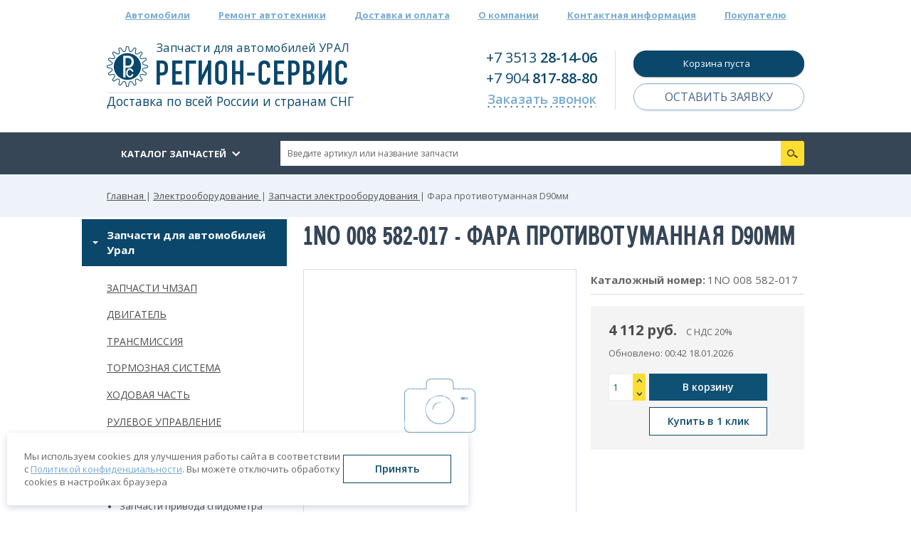

--- FILE ---
content_type: text/html; charset=utf-8
request_url: https://rs-ural.ru/detail/16511
body_size: 21783
content:
  <!DOCTYPE html PUBLIC "-//W3C//DTD XHTML+RDFa 1.0//EN"
  "http://www.w3.org/MarkUp/DTD/xhtml-rdfa-1.dtd">
  <html xmlns="http://www.w3.org/1999/xhtml" xml:lang="ru" version="XHTML+RDFa 1.0" dir="ltr" 
  xmlns:content="http://purl.org/rss/1.0/modules/content/"
  xmlns:dc="http://purl.org/dc/terms/"
  xmlns:foaf="http://xmlns.com/foaf/0.1/"
  xmlns:og="http://ogp.me/ns#"
  xmlns:rdfs="http://www.w3.org/2000/01/rdf-schema#"
  xmlns:sioc="http://rdfs.org/sioc/ns#"
  xmlns:sioct="http://rdfs.org/sioc/types#"
  xmlns:skos="http://www.w3.org/2004/02/skos/core#"
  xmlns:xsd="http://www.w3.org/2001/XMLSchema#">

  <head profile="http://www.w3.org/1999/xhtml/vocab">
    <link rel="icon" href="/favicon.ico"  type="image/x-icon">
    <!--[if IE]><![endif]-->
<meta http-equiv="Content-Type" content="text/html; charset=utf-8" />
<meta name="viewport" content="width=980" />
<meta name="description" content="1NO 008 582-017 Фара противотуманная D90мм от 4,111.52 руб. Оптом и в розницу. Оригинальные и сертифицированные аналоги запчастей для автомобилей Урал в наличии. Доставка по РФ и СНГ | «РЕГИОН-СЕРВИС»" />
<meta name="generator" content="Drupal 7 (https://www.drupal.org)" />
<link rel="canonical" href="https://rs-ural.ru/detail/16511" />
<link rel="shortlink" href="https://rs-ural.ru/node/16511" />
    <meta name="cataloxy-verification" content="b5d99f2997ac1b2=rs-ural.ru@mail.ru" />
    <title>

        1NO 008 582-017 Фара противотуманная D90мм | «РЕГИОН-СЕРВИС»
    </title>
    <link type="text/css" rel="stylesheet" href="/files/advagg_css/css__BJ6Ou6QsBRtnFTmxaakamOIS8n4QswDP2XnnZ1sxtaM__NBuvkP6eInGIkb1aJvUHx5PX79XApuxBDkk_77W5tYk__0QZQv4Dv2JJsMp3kzOLVpGldI-sCYhFeWPyO4gUHiWE.css" media="all" />
<link type="text/css" rel="stylesheet" href="/files/advagg_css/css__HyCPAxgxthcAvgIjs90kUlUQwp1EzhNUooxQKP9JA10__yAkxBLUKwF6cHyMzviVeuMUXsvTJC8gS_7UFjY1cM_0__0QZQv4Dv2JJsMp3kzOLVpGldI-sCYhFeWPyO4gUHiWE.css" media="all" />
<link type="text/css" rel="stylesheet" href="/files/advagg_css/css___eSQfIYRc-NWGUOoURqP1cS3qMpLhTXmy39dpncGh1o__fv44RVArim_QmJVszW_tFVBAFBBOVKebUXny1J-eTT4__0QZQv4Dv2JJsMp3kzOLVpGldI-sCYhFeWPyO4gUHiWE.css" media="all" />
<link type="text/css" rel="stylesheet" href="/files/advagg_css/css___O04NyqZ0ZoKaaCbkHpHsySwxlRXhGRjrN8sIhrLH4M__7pDw5d90sam7kcPJVOwxkytk-Iw33cvHWC7GB2gPoKY__0QZQv4Dv2JJsMp3kzOLVpGldI-sCYhFeWPyO4gUHiWE.css" media="all" />
<link type="text/css" rel="stylesheet" href="/files/advagg_css/css__7wd7v3g5IR3ZUm2o94HGUprucm4kDnweN17pYT8hVSE__z8VBkC3UiKe91uAvgZkSfbgZSNXBenmF68rwS1W8dAg__0QZQv4Dv2JJsMp3kzOLVpGldI-sCYhFeWPyO4gUHiWE.css" media="screen" />
    <link href='https://fonts.googleapis.com/css?family=Open+Sans:400,700,600&amp;subset=latin,cyrillic-ext&display=swap' rel='stylesheet' type='text/css' />
    <script type="text/javascript" src="//ajax.googleapis.com/ajax/libs/jquery/1.10.2/jquery.min.js"></script>
<script type="text/javascript">
<!--//--><![CDATA[//><!--
window.jQuery || document.write("<script src='/sites/all/modules/jquery_update/replace/jquery/1.10/jquery.min.js'>\x3C/script>")
//--><!]]>
</script>
<script type="text/javascript" src="/files/advagg_js/js__ZyeOaiFuDejQQbhUV7yg7atYZnj4WLfH77o0scv4068__MZdWWgUEYpsEWLcU0RqkaXMsEyksbpCgnf4XwXRkqz0__0QZQv4Dv2JJsMp3kzOLVpGldI-sCYhFeWPyO4gUHiWE.js"></script>
<script type="text/javascript" src="//ajax.googleapis.com/ajax/libs/jqueryui/1.10.2/jquery-ui.min.js"></script>
<script type="text/javascript">
<!--//--><![CDATA[//><!--
window.jQuery.ui || document.write("<script src='/sites/all/modules/jquery_update/replace/ui/ui/minified/jquery-ui.min.js'>\x3C/script>")
//--><!]]>
</script>
<script type="text/javascript" src="/files/advagg_js/js__UW4URQsON5h-xjwepC-HoW32RCC10thhh4f0DQ1P8z4__V2RYL4VZntPWB_PMJnR7_8tZaKLRfCHmVvwTgS8C0iM__0QZQv4Dv2JJsMp3kzOLVpGldI-sCYhFeWPyO4gUHiWE.js"></script>
<script type="text/javascript">
<!--//--><![CDATA[//><!--
jQuery.extend(Drupal.settings,{"basePath":"\/","pathPrefix":"","ajaxPageState":{"theme":"region","theme_token":"EAnU82OZuVwABA0tNMHwE1qVI7GtXYCvGezQtYDi22c","jquery_version":"1.10","css":{"modules\/system\/system.base.css":1,"modules\/system\/system.menus.css":1,"modules\/system\/system.messages.css":1,"modules\/system\/system.theme.css":1,"misc\/ui\/jquery.ui.core.css":1,"misc\/ui\/jquery.ui.theme.css":1,"misc\/ui\/jquery.ui.button.css":1,"misc\/ui\/jquery.ui.resizable.css":1,"misc\/ui\/jquery.ui.dialog.css":1,"modules\/comment\/comment.css":1,"sites\/all\/modules\/date\/date_repeat_field\/date_repeat_field.css":1,"modules\/field\/theme\/field.css":1,"modules\/node\/node.css":1,"modules\/user\/user.css":1,"sites\/all\/modules\/views\/css\/views.css":1,"sites\/all\/modules\/ckeditor\/css\/ckeditor.css":1,"sites\/all\/modules\/ctools\/css\/ctools.css":1,"sites\/all\/libraries\/fancybox\/source\/jquery.fancybox.css":1,"sites\/all\/modules\/ctools\/css\/modal.css":1,"sites\/all\/modules\/modal_forms\/css\/modal_forms_popup.css":1,"sites\/all\/modules\/panels\/css\/panels.css":1,"sites\/all\/modules\/field_slideshow\/field_slideshow.css":1,"sites\/all\/modules\/custom\/lightshop(custom)\/theme\/lightshop.css":1,"modules\/file\/file.css":1,"sites\/all\/modules\/webform\/css\/webform.css":1,"sites\/all\/themes\/region\/css\/style.css":1,"sites\/all\/themes\/region\/css\/flexslider.css":1,"sites\/all\/themes\/region\/css\/slick.css":1},"js":{"sites\/all\/modules\/admin_menu\/admin_devel\/admin_devel.js":1,"sites\/all\/modules\/custom\/custom_search\/js\/search.js":1,"sites\/all\/modules\/custom\/custom_search\/js\/vue2.6.js":1,"public:\/\/languages\/ru_Kwfn-TU0kYl8Ao0M43uDPI677fquh-BIUpYugSVCzr0.js":1,"sites\/all\/modules\/fancybox\/fancybox.js":1,"sites\/all\/libraries\/fancybox\/source\/jquery.fancybox.pack.js":1,"sites\/all\/libraries\/fancybox\/lib\/jquery.mousewheel.pack.js":1,"misc\/progress.js":1,"sites\/all\/modules\/ctools\/js\/modal.js":1,"sites\/all\/modules\/modal_forms\/js\/modal_forms_popup.js":1,"sites\/all\/modules\/autodialog\/autodialog.js":1,"sites\/all\/modules\/captcha\/captcha.js":1,"sites\/all\/libraries\/jquery.cycle\/jquery.cycle.all.js":1,"sites\/all\/modules\/field_slideshow\/field_slideshow.js":1,"sites\/all\/modules\/custom\/lightshop(custom)\/theme\/lightshop.js":1,"sites\/all\/modules\/antibot\/js\/antibot.js":1,"sites\/all\/modules\/webform\/js\/webform.js":1,"modules\/file\/file.js":1,"sites\/all\/themes\/region\/js\/jquery.validate.min.js":1,"sites\/all\/themes\/region\/js\/additional-methods.min.js":1,"sites\/all\/themes\/region\/js\/messages_ru.min.js":1,"sites\/all\/themes\/region\/js\/jquery.inputmask.bundle.min.js":1,"sites\/all\/themes\/region\/js\/jquery.flexslider.js":1,"sites\/all\/themes\/region\/js\/jquery_theme.js":1,"sites\/all\/themes\/region\/js\/tab-bootstrap.js":1,"sites\/all\/themes\/region\/js\/slick.min.js":1,"sites\/all\/themes\/region\/js\/simplefileinput.min.js":1,"sites\/all\/modules\/custom\/algus_engine_analytics\/js\/formAnalytics.js":1,"\/\/ajax.googleapis.com\/ajax\/libs\/jquery\/1.10.2\/jquery.min.js":1,"misc\/jquery-extend-3.4.0.js":1,"misc\/jquery-html-prefilter-3.5.0-backport.js":1,"misc\/jquery.once.js":1,"misc\/drupal.js":1,"\/\/ajax.googleapis.com\/ajax\/libs\/jqueryui\/1.10.2\/jquery-ui.min.js":1,"sites\/all\/modules\/jquery_update\/replace\/ui\/external\/jquery.cookie.js":1,"sites\/all\/modules\/jquery_update\/replace\/misc\/jquery.form.min.js":1,"misc\/ajax.js":1,"sites\/all\/modules\/jquery_update\/js\/jquery_update.js":1}},"fancybox":{"options":{"width":1000}},"jcarousel":{"ajaxPath":"\/jcarousel\/ajax\/views"},"CToolsModal":{"loadingText":"\u0417\u0430\u0433\u0440\u0443\u0437\u043a\u0430...","closeText":"\u0417\u0430\u043a\u0440\u044b\u0442\u044c \u043e\u043a\u043d\u043e","closeImage":"\u003Cimg typeof=\u0022foaf:Image\u0022 src=\u0022https:\/\/rs-ural.ru\/sites\/all\/modules\/ctools\/images\/icon-close-window.png\u0022 alt=\u0022\u0417\u0430\u043a\u0440\u044b\u0442\u044c \u043e\u043a\u043d\u043e\u0022 title=\u0022\u0417\u0430\u043a\u0440\u044b\u0442\u044c \u043e\u043a\u043d\u043e\u0022 \/\u003E","throbber":"\u003Cimg typeof=\u0022foaf:Image\u0022 src=\u0022https:\/\/rs-ural.ru\/sites\/all\/modules\/ctools\/images\/throbber.gif\u0022 alt=\u0022\u0417\u0430\u0433\u0440\u0443\u0437\u043a\u0430\u0022 title=\u0022\u0417\u0430\u0433\u0440\u0443\u0437\u043a\u0430...\u0022 \/\u003E"},"modal-popup-small":{"modalSize":{"type":"fixed","width":300,"height":300},"modalOptions":{"opacity":0.85,"background":"#000"},"animation":"fadeIn","modalTheme":"ModalFormsPopup","throbber":"\u003Cimg typeof=\u0022foaf:Image\u0022 src=\u0022https:\/\/rs-ural.ru\/sites\/all\/modules\/modal_forms\/images\/loading_animation.gif\u0022 alt=\u0022\u0417\u0430\u0433\u0440\u0443\u0437\u043a\u0430...\u0022 title=\u0022\u0417\u0430\u0433\u0440\u0443\u0437\u043a\u0430\u0022 \/\u003E","closeText":"\u0417\u0430\u043a\u0440\u044b\u0442\u044c"},"modal-popup-medium":{"modalSize":{"type":"fixed","width":550,"height":450},"modalOptions":{"opacity":0.85,"background":"#000"},"animation":"fadeIn","modalTheme":"ModalFormsPopup","throbber":"\u003Cimg typeof=\u0022foaf:Image\u0022 src=\u0022https:\/\/rs-ural.ru\/sites\/all\/modules\/modal_forms\/images\/loading_animation.gif\u0022 alt=\u0022\u0417\u0430\u0433\u0440\u0443\u0437\u043a\u0430...\u0022 title=\u0022\u0417\u0430\u0433\u0440\u0443\u0437\u043a\u0430\u0022 \/\u003E","closeText":"\u0417\u0430\u043a\u0440\u044b\u0442\u044c"},"modal-popup-large":{"modalSize":{"type":"scale","width":0.8,"height":0.8},"modalOptions":{"opacity":0.85,"background":"#000"},"animation":"fadeIn","modalTheme":"ModalFormsPopup","throbber":"\u003Cimg typeof=\u0022foaf:Image\u0022 src=\u0022https:\/\/rs-ural.ru\/sites\/all\/modules\/modal_forms\/images\/loading_animation.gif\u0022 alt=\u0022\u0417\u0430\u0433\u0440\u0443\u0437\u043a\u0430...\u0022 title=\u0022\u0417\u0430\u0433\u0440\u0443\u0437\u043a\u0430\u0022 \/\u003E","closeText":"\u0417\u0430\u043a\u0440\u044b\u0442\u044c"},"ajax":{"edit-submit":{"wrapper":"add2basket-link-16511","event":"mousedown","keypress":true,"prevent":"click","url":"\/basket\/add\/16511\/nojs\/%3Fdestination%3Dnode\/16511","submit":{"_triggering_element_name":"op","_triggering_element_value":"\u0412 \u043a\u043e\u0440\u0437\u0438\u043d\u0443"}},"edit-submit--2":{"callback":"webform_ajax_callback","wrapper":"webform-ajax-wrapper-2","progress":{"message":"","type":"throbber"},"event":"click","url":"\/system\/ajax","submit":{"_triggering_element_name":"op","_triggering_element_value":"\u0417\u0430\u043a\u0430\u0437\u0430\u0442\u044c \u0437\u0432\u043e\u043d\u043e\u043a"}},"edit-submitted-gotovaya-zayavka-upload-button":{"wrapper":"edit-submitted-gotovaya-zayavka-ajax-wrapper","effect":"fade","progress":{"type":"throbber","message":null},"event":"mousedown","keypress":true,"prevent":"click","url":"\/file\/ajax\/submitted\/gotovaya_zayavka\/form-NgZwG5tF9VZONHxg86MISuqEpgHBAR4AKSKrJfNSiYk","submit":{"_triggering_element_name":"submitted_gotovaya_zayavka_upload_button","_triggering_element_value":"\u0417\u0430\u043a\u0430\u0447\u0430\u0442\u044c"}},"edit-submit--3":{"callback":"webform_ajax_callback","wrapper":"webform-ajax-wrapper-4225","progress":{"message":"","type":"throbber"},"event":"click","url":"\/system\/ajax","submit":{"_triggering_element_name":"op","_triggering_element_value":"\u041e\u0442\u043f\u0440\u0430\u0432\u0438\u0442\u044c \u0437\u0430\u044f\u0432\u043a\u0443"}},"edit-submit--4":{"wrapper":"add2basket-link-2868","event":"mousedown","keypress":true,"prevent":"click","url":"\/basket\/add\/2868\/nojs\/%3Fdestination%3Dnode\/16511","submit":{"_triggering_element_name":"op","_triggering_element_value":"\u0412 \u043a\u043e\u0440\u0437\u0438\u043d\u0443"}},"edit-submit--5":{"wrapper":"add2basket-link-18458","event":"mousedown","keypress":true,"prevent":"click","url":"\/basket\/add\/18458\/nojs\/%3Fdestination%3Dnode\/16511","submit":{"_triggering_element_name":"op","_triggering_element_value":"\u0412 \u043a\u043e\u0440\u0437\u0438\u043d\u0443"}},"edit-submit--6":{"wrapper":"add2basket-link-5111","event":"mousedown","keypress":true,"prevent":"click","url":"\/basket\/add\/5111\/nojs\/%3Fdestination%3Dnode\/16511","submit":{"_triggering_element_name":"op","_triggering_element_value":"\u0412 \u043a\u043e\u0440\u0437\u0438\u043d\u0443"}},"edit-submit--7":{"wrapper":"add2basket-link-8225","event":"mousedown","keypress":true,"prevent":"click","url":"\/basket\/add\/8225\/nojs\/%3Fdestination%3Dnode\/16511","submit":{"_triggering_element_name":"op","_triggering_element_value":"\u0412 \u043a\u043e\u0440\u0437\u0438\u043d\u0443"}},"edit-submit--8":{"wrapper":"add2basket-link-14544","event":"mousedown","keypress":true,"prevent":"click","url":"\/basket\/add\/14544\/nojs\/%3Fdestination%3Dnode\/16511","submit":{"_triggering_element_name":"op","_triggering_element_value":"\u0412 \u043a\u043e\u0440\u0437\u0438\u043d\u0443"}},"edit-submit--9":{"wrapper":"add2basket-link-4496","event":"mousedown","keypress":true,"prevent":"click","url":"\/basket\/add\/4496\/nojs\/%3Fdestination%3Dnode\/16511","submit":{"_triggering_element_name":"op","_triggering_element_value":"\u0412 \u043a\u043e\u0440\u0437\u0438\u043d\u0443"}},"edit-submit--10":{"wrapper":"add2basket-link-14925","event":"mousedown","keypress":true,"prevent":"click","url":"\/basket\/add\/14925\/nojs\/%3Fdestination%3Dnode\/16511","submit":{"_triggering_element_name":"op","_triggering_element_value":"\u0412 \u043a\u043e\u0440\u0437\u0438\u043d\u0443"}},"edit-submit--11":{"wrapper":"add2basket-link-1751","event":"mousedown","keypress":true,"prevent":"click","url":"\/basket\/add\/1751\/nojs\/%3Fdestination%3Dnode\/16511","submit":{"_triggering_element_name":"op","_triggering_element_value":"\u0412 \u043a\u043e\u0440\u0437\u0438\u043d\u0443"}},"edit-submit--12":{"wrapper":"add2basket-link-16691","event":"mousedown","keypress":true,"prevent":"click","url":"\/basket\/add\/16691\/nojs\/%3Fdestination%3Dnode\/16511","submit":{"_triggering_element_name":"op","_triggering_element_value":"\u0412 \u043a\u043e\u0440\u0437\u0438\u043d\u0443"}},"edit-submit--13":{"wrapper":"add2basket-link-7992","event":"mousedown","keypress":true,"prevent":"click","url":"\/basket\/add\/7992\/nojs\/%3Fdestination%3Dnode\/16511","submit":{"_triggering_element_name":"op","_triggering_element_value":"\u0412 \u043a\u043e\u0440\u0437\u0438\u043d\u0443"}},"edit-submit--14":{"wrapper":"add2basket-link-5701","event":"mousedown","keypress":true,"prevent":"click","url":"\/basket\/add\/5701\/nojs\/%3Fdestination%3Dnode\/16511","submit":{"_triggering_element_name":"op","_triggering_element_value":"\u0412 \u043a\u043e\u0440\u0437\u0438\u043d\u0443"}},"edit-submit--15":{"wrapper":"add2basket-link-1024","event":"mousedown","keypress":true,"prevent":"click","url":"\/basket\/add\/1024\/nojs\/%3Fdestination%3Dnode\/16511","submit":{"_triggering_element_name":"op","_triggering_element_value":"\u0412 \u043a\u043e\u0440\u0437\u0438\u043d\u0443"}},"edit-submit--16":{"wrapper":"add2basket-link-1164","event":"mousedown","keypress":true,"prevent":"click","url":"\/basket\/add\/1164\/nojs\/%3Fdestination%3Dnode\/16511","submit":{"_triggering_element_name":"op","_triggering_element_value":"\u0412 \u043a\u043e\u0440\u0437\u0438\u043d\u0443"}},"edit-submit--17":{"wrapper":"add2basket-link-18320","event":"mousedown","keypress":true,"prevent":"click","url":"\/basket\/add\/18320\/nojs\/%3Fdestination%3Dnode\/16511","submit":{"_triggering_element_name":"op","_triggering_element_value":"\u0412 \u043a\u043e\u0440\u0437\u0438\u043d\u0443"}},"edit-submit--18":{"wrapper":"add2basket-link-14674","event":"mousedown","keypress":true,"prevent":"click","url":"\/basket\/add\/14674\/nojs\/%3Fdestination%3Dnode\/16511","submit":{"_triggering_element_name":"op","_triggering_element_value":"\u0412 \u043a\u043e\u0440\u0437\u0438\u043d\u0443"}},"edit-submit--19":{"wrapper":"add2basket-link-5809","event":"mousedown","keypress":true,"prevent":"click","url":"\/basket\/add\/5809\/nojs\/%3Fdestination%3Dnode\/16511","submit":{"_triggering_element_name":"op","_triggering_element_value":"\u0412 \u043a\u043e\u0440\u0437\u0438\u043d\u0443"}},"edit-submit--20":{"wrapper":"add2basket-link-1028","event":"mousedown","keypress":true,"prevent":"click","url":"\/basket\/add\/1028\/nojs\/%3Fdestination%3Dnode\/16511","submit":{"_triggering_element_name":"op","_triggering_element_value":"\u0412 \u043a\u043e\u0440\u0437\u0438\u043d\u0443"}},"edit-submit--21":{"wrapper":"add2basket-link-6081","event":"mousedown","keypress":true,"prevent":"click","url":"\/basket\/add\/6081\/nojs\/%3Fdestination%3Dnode\/16511","submit":{"_triggering_element_name":"op","_triggering_element_value":"\u0412 \u043a\u043e\u0440\u0437\u0438\u043d\u0443"}},"edit-submit--22":{"wrapper":"add2basket-link-6130","event":"mousedown","keypress":true,"prevent":"click","url":"\/basket\/add\/6130\/nojs\/%3Fdestination%3Dnode\/16511","submit":{"_triggering_element_name":"op","_triggering_element_value":"\u0412 \u043a\u043e\u0440\u0437\u0438\u043d\u0443"}},"edit-submit--23":{"wrapper":"add2basket-link-5959","event":"mousedown","keypress":true,"prevent":"click","url":"\/basket\/add\/5959\/nojs\/%3Fdestination%3Dnode\/16511","submit":{"_triggering_element_name":"op","_triggering_element_value":"\u0412 \u043a\u043e\u0440\u0437\u0438\u043d\u0443"}},"edit-submit--24":{"wrapper":"add2basket-link-5938","event":"mousedown","keypress":true,"prevent":"click","url":"\/basket\/add\/5938\/nojs\/%3Fdestination%3Dnode\/16511","submit":{"_triggering_element_name":"op","_triggering_element_value":"\u0412 \u043a\u043e\u0440\u0437\u0438\u043d\u0443"}},"edit-submit--25":{"wrapper":"add2basket-link-5347","event":"mousedown","keypress":true,"prevent":"click","url":"\/basket\/add\/5347\/nojs\/%3Fdestination%3Dnode\/16511","submit":{"_triggering_element_name":"op","_triggering_element_value":"\u0412 \u043a\u043e\u0440\u0437\u0438\u043d\u0443"}},"edit-submit--26":{"wrapper":"add2basket-link-17324","event":"mousedown","keypress":true,"prevent":"click","url":"\/basket\/add\/17324\/nojs\/%3Fdestination%3Dnode\/16511","submit":{"_triggering_element_name":"op","_triggering_element_value":"\u0412 \u043a\u043e\u0440\u0437\u0438\u043d\u0443"}},"edit-submit--27":{"wrapper":"add2basket-link-18283","event":"mousedown","keypress":true,"prevent":"click","url":"\/basket\/add\/18283\/nojs\/%3Fdestination%3Dnode\/16511","submit":{"_triggering_element_name":"op","_triggering_element_value":"\u0412 \u043a\u043e\u0440\u0437\u0438\u043d\u0443"}},"edit-submit--28":{"wrapper":"add2basket-link-3984","event":"mousedown","keypress":true,"prevent":"click","url":"\/basket\/add\/3984\/nojs\/%3Fdestination%3Dnode\/16511","submit":{"_triggering_element_name":"op","_triggering_element_value":"\u0412 \u043a\u043e\u0440\u0437\u0438\u043d\u0443"}},"edit-submit--29":{"callback":"webform_ajax_callback","wrapper":"webform-ajax-wrapper-7916","progress":{"message":"","type":"throbber"},"event":"click","url":"\/system\/ajax","submit":{"_triggering_element_name":"op","_triggering_element_value":"\u041e\u0442\u043f\u0440\u0430\u0432\u0438\u0442\u044c"}},"edit-submitted-gotovaya-zayavka-upload-button--2":{"wrapper":"edit-submitted-gotovaya-zayavka--2-ajax-wrapper","effect":"fade","progress":{"type":"throbber","message":null},"event":"mousedown","keypress":true,"prevent":"click","url":"\/file\/ajax\/submitted\/gotovaya_zayavka\/form-pS9tnTJFtKH8G87P4pe7J_82mSbeC7Zfur2-kX41Z3E","submit":{"_triggering_element_name":"submitted_gotovaya_zayavka_upload_button","_triggering_element_value":"\u0417\u0430\u043a\u0430\u0447\u0430\u0442\u044c"}},"edit-submit--30":{"callback":"webform_ajax_callback","wrapper":"webform-ajax-wrapper-7917","progress":{"message":"","type":"throbber"},"event":"click","url":"\/system\/ajax","submit":{"_triggering_element_name":"op","_triggering_element_value":"\u041e\u0442\u043f\u0440\u0430\u0432\u0438\u0442\u044c"}}},"urlIsAjaxTrusted":{"\/basket\/add\/16511\/nojs\/%3Fdestination%3Dnode\/16511":true,"\/basket\/add\/16511\/nojs\/?destination=node\/16511":true,"\/system\/ajax":true,"\/node\/2":true,"\/file\/ajax\/submitted\/gotovaya_zayavka\/form-NgZwG5tF9VZONHxg86MISuqEpgHBAR4AKSKrJfNSiYk":true,"\/node\/4225":true,"\/basket\/add\/2868\/nojs\/%3Fdestination%3Dnode\/16511":true,"\/basket\/add\/2868\/nojs\/?destination=node\/16511":true,"\/basket\/add\/18458\/nojs\/%3Fdestination%3Dnode\/16511":true,"\/basket\/add\/18458\/nojs\/?destination=node\/16511":true,"\/basket\/add\/5111\/nojs\/%3Fdestination%3Dnode\/16511":true,"\/basket\/add\/5111\/nojs\/?destination=node\/16511":true,"\/basket\/add\/8225\/nojs\/%3Fdestination%3Dnode\/16511":true,"\/basket\/add\/8225\/nojs\/?destination=node\/16511":true,"\/basket\/add\/14544\/nojs\/%3Fdestination%3Dnode\/16511":true,"\/basket\/add\/14544\/nojs\/?destination=node\/16511":true,"\/basket\/add\/4496\/nojs\/%3Fdestination%3Dnode\/16511":true,"\/basket\/add\/4496\/nojs\/?destination=node\/16511":true,"\/basket\/add\/14925\/nojs\/%3Fdestination%3Dnode\/16511":true,"\/basket\/add\/14925\/nojs\/?destination=node\/16511":true,"\/basket\/add\/1751\/nojs\/%3Fdestination%3Dnode\/16511":true,"\/basket\/add\/1751\/nojs\/?destination=node\/16511":true,"\/basket\/add\/16691\/nojs\/%3Fdestination%3Dnode\/16511":true,"\/basket\/add\/16691\/nojs\/?destination=node\/16511":true,"\/basket\/add\/7992\/nojs\/%3Fdestination%3Dnode\/16511":true,"\/basket\/add\/7992\/nojs\/?destination=node\/16511":true,"\/basket\/add\/5701\/nojs\/%3Fdestination%3Dnode\/16511":true,"\/basket\/add\/5701\/nojs\/?destination=node\/16511":true,"\/basket\/add\/1024\/nojs\/%3Fdestination%3Dnode\/16511":true,"\/basket\/add\/1024\/nojs\/?destination=node\/16511":true,"\/basket\/add\/1164\/nojs\/%3Fdestination%3Dnode\/16511":true,"\/basket\/add\/1164\/nojs\/?destination=node\/16511":true,"\/basket\/add\/18320\/nojs\/%3Fdestination%3Dnode\/16511":true,"\/basket\/add\/18320\/nojs\/?destination=node\/16511":true,"\/basket\/add\/14674\/nojs\/%3Fdestination%3Dnode\/16511":true,"\/basket\/add\/14674\/nojs\/?destination=node\/16511":true,"\/basket\/add\/5809\/nojs\/%3Fdestination%3Dnode\/16511":true,"\/basket\/add\/5809\/nojs\/?destination=node\/16511":true,"\/basket\/add\/1028\/nojs\/%3Fdestination%3Dnode\/16511":true,"\/basket\/add\/1028\/nojs\/?destination=node\/16511":true,"\/basket\/add\/6081\/nojs\/%3Fdestination%3Dnode\/16511":true,"\/basket\/add\/6081\/nojs\/?destination=node\/16511":true,"\/basket\/add\/6130\/nojs\/%3Fdestination%3Dnode\/16511":true,"\/basket\/add\/6130\/nojs\/?destination=node\/16511":true,"\/basket\/add\/5959\/nojs\/%3Fdestination%3Dnode\/16511":true,"\/basket\/add\/5959\/nojs\/?destination=node\/16511":true,"\/basket\/add\/5938\/nojs\/%3Fdestination%3Dnode\/16511":true,"\/basket\/add\/5938\/nojs\/?destination=node\/16511":true,"\/basket\/add\/5347\/nojs\/%3Fdestination%3Dnode\/16511":true,"\/basket\/add\/5347\/nojs\/?destination=node\/16511":true,"\/basket\/add\/17324\/nojs\/%3Fdestination%3Dnode\/16511":true,"\/basket\/add\/17324\/nojs\/?destination=node\/16511":true,"\/basket\/add\/18283\/nojs\/%3Fdestination%3Dnode\/16511":true,"\/basket\/add\/18283\/nojs\/?destination=node\/16511":true,"\/basket\/add\/3984\/nojs\/%3Fdestination%3Dnode\/16511":true,"\/basket\/add\/3984\/nojs\/?destination=node\/16511":true,"\/node\/7916":true,"\/file\/ajax\/submitted\/gotovaya_zayavka\/form-pS9tnTJFtKH8G87P4pe7J_82mSbeC7Zfur2-kX41Z3E":true,"\/node\/7917":true},"antibot":{"forms":{"webform-client-form-2":{"action":"\/node\/2","key":"30e4c0bbd6214ccd6f1609b79480ad3f"},"webform-client-form-4225":{"action":"\/node\/4225","key":"cae4773a2f31a6145604f583b81243c3"},"webform-client-form-7916":{"action":"\/node\/7916","key":"62fbef567aac77365e61cd877aa17f3a"},"webform-client-form-7917":{"action":"\/node\/7917","key":"c3b0b001e759ddf389ea77353d0f0d4d"}}},"file":{"elements":{"#edit-submitted-gotovaya-zayavka-upload":"gif,jpg,png,txt,rtf,html,odf,pdf,doc,docx,ppt,pptx,xls,xlsx,xml","#edit-submitted-gotovaya-zayavka--2-upload":"gif,jpg,png,txt,rtf,html,odf,pdf,doc,docx,ppt,pptx,xls,xlsx,xml"}},"field_slideshow":{"field-slideshow-1":{"fx":"fade","speed":"1000","timeout":"0","pause":0,"start_on_hover":0,"carousel_visible":"3","carousel_scroll":"1","carousel_speed":"500","carousel_vertical":0,"carousel_circular":0,"carousel_follow":0,"carousel_skin":"","pager":"image","controls":[]}}});
//--><!]]>
</script>
      <script>
          const METRIKA_ID = '31719021';
          function sendMetrikaEvent(email) {
              if (window.ym) {
                  window.ym(31719021,'reachGoal','emailCopied', { email });
              }
          }
          function handleCopyEvent(event) {
              const copiedText = window.getSelection().toString();
              if (copiedText.includes('@')) {
                  sendMetrikaEvent(copiedText);
              }
          }
          document.addEventListener('copy', handleCopyEvent);
          function handleMailtoRightClick(event) {
              const target = event.target;
              if (event.button === 2 && target.tagName === 'A' && target.getAttribute('href') && target.getAttribute('href').startsWith('mailto:')) {
                  const email = target.getAttribute('href').substring(7);
                  sendMetrikaEvent(email);
              }
          }
          document.addEventListener('contextmenu', handleMailtoRightClick);
      </script>
      <script>
          const METRIKA_ID = '31719021';
          function sendMetrikaEvent(email) {
              if (window.ym) {
                  window.ym(31719021,'reachGoal','emailCopied', { email });
              }
          }
          function handleCopyEvent(event) {
              const copiedText = window.getSelection().toString();
              if (copiedText.includes('@')) {
                  sendMetrikaEvent(copiedText);
              }
          }
          document.addEventListener('copy', handleCopyEvent);
          function handleMailtoRightClick(event) {
              const target = event.target;
              if (event.button === 2 && target.tagName === 'A' && target.getAttribute('href') && target.getAttribute('href').startsWith('mailto:')) {
                  const email = target.getAttribute('href').substring(7);
                  sendMetrikaEvent(email);
              }
          }
          document.addEventListener('contextmenu', handleMailtoRightClick);
      </script>
   </head>

  <body class="html not-front not-logged-in no-sidebars page-node page-node- page-node-16511 node-type-unit-catalog" >

  <!-- Yandex.Metrika counter -->
  <script type="text/javascript" >
     (function(m,e,t,r,i,k,a){m[i]=m[i]||function(){(m[i].a=m[i].a||[]).push(arguments)};
     m[i].l=1*new Date();k=e.createElement(t),a=e.getElementsByTagName(t)[0],k.async=1,k.src=r,a.parentNode.insertBefore(k,a)})
     (window, document, "script", "https://mc.yandex.ru/metrika/tag.js", "ym");
     ym(31719021, "init", {
          clickmap:true,
          trackLinks:true,
          accurateTrackBounce:true,
          webvisor:true
     });
  </script>
  <noscript><div><img src="https://mc.yandex.ru/watch/31719021" style="position:absolute; left:-9999px;" alt="" /></div></noscript>
  <!-- /Yandex.Metrika counter -->

    <!-- Google Tag Manager --><noscript><iframe src="//www.googletagmanager.com/ns.html?id=GTM-K7NFP6"
    height="0" width="0" style="display:none;visibility:hidden"></iframe></noscript>
    <script type="text/javascript">
      (function(w, d, s, l, i) {
        w[l] = w[l] || [];
        w[l].push({
          'gtm.start': new Date().getTime(),
          event: 'gtm.js'
        });
        var f = d.getElementsByTagName(s)[0],
          j = d.createElement(s),
          dl = l != 'dataLayer' ? '&l=' + l : '';
        j.async = true;
        j.src = '//www.googletagmanager.com/gtm.js?id=' + i + dl;
        f.parentNode.insertBefore(j, f);
      })(window, document, 'script', 'dataLayer', 'GTM-K7NFP6');
    </script>
    <!-- End Google Tag Manager -->
    <!-- BEGIN JIVOSITE CODE {literal} -->
    <script type='text/javascript'>
      (function() {
        var widget_id = '7Mec5oe4Js';
        var s = document.createElement('script');
        s.type = 'text/javascript';
        s.async = true;
        s.src = '//code.jivosite.com/script/widget/' + widget_id;
        var ss = document.getElementsByTagName('script')[0];
        ss.parentNode.insertBefore(s, ss);
      })();
    </script>
    <!-- {/literal} END JIVOSITE CODE -->
        <div id="wrapper">

	<div id="top">
		<div id="header">

            <div class="nv-main-menu">
                <div class="container">
                    <ul class="menu"><li class="first leaf menu-item-1401"><a href="/katalog-tehniki">Автомобили</a></li>
<li class="leaf menu-item-500"><a href="/repair-trucks">Ремонт автотехники</a></li>
<li class="leaf menu-item-1450"><a href="/customers/delivery-payment">Доставка и оплата</a></li>
<li class="leaf menu-item-502"><a href="/about">О компании</a></li>
<li class="leaf menu-item-616"><a href="/contacts">Контактная информация</a></li>
<li class="last leaf menu-item-1451"><a href="/customers">Покупателю</a></li>
</ul>                </div>
			</div>

			<div class="container">
				<div id="logo">
				    <a href="/" title="«РЕГИОН-СЕРВИС» — поставки запчастей «Урал» по России и СНГ" rel="home" id="logo-link">
					    <span>Запчасти для автомобилей УРАЛ</span>
					    <img src="https://rs-ural.ru/files/images/new-logo.png" alt="«РЕГИОН-СЕРВИС» — поставки запчастей «Урал» по России и СНГ" width='339' height='67' />
				  		<span class="label">Доставка по всей России и странам СНГ</span>
				  	</a>
				</div> <!-- div id="logo" -->
				<div id="headerSvyz">
					<div class="cont">
						+7 3513 <span>28-14-06</span><br />
                        +7 904 <span>817-88-80</span><br/>
						<noindex><a rel="nofollow" id="headZakazZwon">Заказать звонок</a></noindex>
			<div id="block-webform-client-block-2">	<div class="content">	<noscript>
  <style>form.antibot { display: none !important; }</style>
  <div class="antibot-no-js antibot-message antibot-message-warning messages warning">
    You must have JavaScript enabled to use this form.  </div>
</noscript>
<div id="webform-ajax-wrapper-2"><form class="webform-client-form antibot" enctype="multipart/form-data" action="/antibot" method="post" id="webform-client-form-2" accept-charset="UTF-8"><div><div class="form-item webform-component webform-component-textfield" id="webform-component-phone">
  <label for="edit-submitted-phone">Телефон <span class="form-required" title="Это поле обязательно для заполнения.">*</span></label>
 <input type="text" id="edit-submitted-phone" name="submitted[phone]" value="" size="60" maxlength="128" class="form-text required" />
</div>
<div class="form-item webform-component webform-component-textfield" id="webform-component-user">
  <label for="edit-submitted-user">Контактное лицо </label>
 <input type="text" id="edit-submitted-user" name="submitted[user]" value="" size="60" maxlength="128" class="form-text" />
</div>
<div class="form-item webform-component webform-component-checkboxes" id="webform-component-politika1">
  <label class="element-invisible" for="edit-submitted-politika1">Политика <span class="form-required" title="Это поле обязательно для заполнения.">*</span></label>
 <div id="edit-submitted-politika1" class="form-checkboxes"><div class="form-item form-type-checkbox form-item-submitted-politika1-1">
 <input type="checkbox" id="edit-submitted-politika1-1" name="submitted[politika1][1]" value="1" class="form-checkbox" />  <label class="option" for="edit-submitted-politika1-1">Отправляя данную форму, я подтверждаю, что ознакомлен с <a href="/privacy-policy" target="_blank">политикой конфиденциальности</a>, и согласен на хранение и обработку предоставленных персональных данных. </label>

</div>
</div>
</div>
<input type="hidden" name="details[sid]" />
<input type="hidden" name="details[page_num]" value="1" />
<input type="hidden" name="details[page_count]" value="1" />
<input type="hidden" name="details[finished]" value="0" />
<input type="hidden" name="form_build_id" value="form-nlWSxpRnm5nb3vrXbRHeg94Ouaizgg95ITV99Yn5D4Y" />
<input type="hidden" name="form_id" value="webform_client_form_2" />
<input type="hidden" name="is_open" value="0" />
<input type="hidden" name="is_started" value="0" />
<input type="hidden" name="is_submitted" value="0" />
<script>
function advagg_mod_1() {
  // Count how many times this function is called.
  advagg_mod_1.count = ++advagg_mod_1.count || 1;
  try {
    if (advagg_mod_1.count <= 40) {
      if (document.readyState == 'complete') {
            aa_init_form_analytics('webform-client-form-2', `ym(31719021,'reachGoal','callback_open')`, `ym(31719021,'reachGoal','callback_start-filling')`, `ym(31719021,'reachGoal','callback_click-submit')`);
          } else {
            document.addEventListener('DOMContentLoaded', () => {
              aa_init_form_analytics('webform-client-form-2', `ym(31719021,'reachGoal','callback_open')`, `ym(31719021,'reachGoal','callback_start-filling')`, `ym(31719021,'reachGoal','callback_click-submit')`);
            });
          }

      // Set this to 100 so that this function only runs once.
      advagg_mod_1.count = 100;
    }
  }
  catch(e) {
    if (advagg_mod_1.count >= 40) {
      // Throw the exception if this still fails after running 40 times.
      throw e;
    }
    else {
      // Try again in 250 ms.
      window.setTimeout(advagg_mod_1, 250);
    }
  }
}
function advagg_mod_1_check() {
  if (window.jQuery && window.Drupal && window.Drupal.settings) {
    advagg_mod_1();
  }
  else {
    window.setTimeout(advagg_mod_1_check, 250);
  }
}
advagg_mod_1_check();</script>
<input type="hidden" name="antibot_key" value="" />
<input type="hidden" name="webform_ajax_wrapper_id" value="webform-ajax-wrapper-2" />
<div class="captcha"><input type="hidden" name="captcha_sid" value="5260819" />
<input type="hidden" name="captcha_token" value="3e8d2649e9a543c51bab91c13f6241df" />
<div class="form-item form-type-textfield form-item-captcha-response">
  <label for="edit-captcha-response">Math question <span class="form-required" title="Это поле обязательно для заполнения.">*</span></label>
 <input placeholder="3 + 7 = " type="text" id="edit-captcha-response" name="captcha_response" value="" size="4" maxlength="2" class="form-text required" />
<div class="description">Решите эту простую математическую задачу и введите результат. Например, для 1+3, введите 4.</div>
</div>
</div><div class="form-actions form-wrapper" id="edit-actions"><input type="submit" id="edit-submit--2" name="op" value="Заказать звонок" class="form-submit" /></div></div></form></div></div></div>
					</div>
				</div>
				<div id="headerDostav">
                    <div id="block-lightshop-basket" class="block block-lightshop">

    
  <div class="content">
    <div id="lightshop-ajax-block-content">
      <div href="/basket" id="lightBLock" class=' lightshop_basket'> <div class='empty_basket'>Корзина пуста</div></div>
  </div>  </div>
</div>
					<noindex><a href="#" rel="nofollow" id="headerZayavka">Оставить заявку</a></noindex>
				<div id="block-webform-client-block-4225"><div class="content"><noscript>
  <style>form.antibot { display: none !important; }</style>
  <div class="antibot-no-js antibot-message antibot-message-warning messages warning">
    You must have JavaScript enabled to use this form.  </div>
</noscript>
<div id="webform-ajax-wrapper-4225"><form class="webform-client-form antibot" enctype="multipart/form-data" action="/antibot" method="post" id="webform-client-form-4225" accept-charset="UTF-8"><div>

<div class="form-call">
    <div class="form-item webform-component webform-component-email" id="webform-component-email">
  <label for="edit-submitted-email">E-mail <span class="form-required" title="Это поле обязательно для заполнения.">*</span></label>
 <input class="email form-text form-email required" type="email" id="edit-submitted-email" name="submitted[email]" size="60" />
</div>
<div id="edit-submitted-gotovaya-zayavka-ajax-wrapper"><div class="form-item webform-component webform-component-managed_file" id="webform-component-gotovaya-zayavka">
  <label for="edit-submitted-gotovaya-zayavka-upload">Готовая заявка <span class="form-required" title="Это поле обязательно для заполнения.">*</span></label>
 <div id="edit-submitted-gotovaya-zayavka-upload" class="form-managed-file"><input type="file" id="edit-submitted-gotovaya-zayavka-upload" name="files[submitted_gotovaya_zayavka]" size="22" class="form-file" /><input type="submit" id="edit-submitted-gotovaya-zayavka-upload-button" name="submitted_gotovaya_zayavka_upload_button" value="Закачать" class="form-submit" /><input type="hidden" name="submitted[gotovaya_zayavka][fid]" value="0" />
</div>
</div>
</div><div class="form-item webform-component webform-component-checkboxes" id="webform-component-politika1">
  <label class="element-invisible" for="edit-submitted-politika1--2">Политика <span class="form-required" title="Это поле обязательно для заполнения.">*</span></label>
 <div id="edit-submitted-politika1--2" class="form-checkboxes"><div class="form-item form-type-checkbox form-item-submitted-politika1-1">
 <input type="checkbox" id="edit-submitted-politika1--2-1" name="submitted[politika1][1]" value="1" class="form-checkbox" />  <label class="option" for="edit-submitted-politika1--2-1">Отправляя данную форму, я подтверждаю, что ознакомлен с <a href="/privacy-policy" target="_blank">политикой конфиденциальности</a>, и согласен на хранение и обработку предоставленных персональных данных. </label>

</div>
</div>
</div>
<input type="hidden" name="details[sid]" />
<input type="hidden" name="details[page_num]" value="1" />
<input type="hidden" name="details[page_count]" value="1" />
<input type="hidden" name="details[finished]" value="0" />
<input type="hidden" name="form_build_id" value="form-NgZwG5tF9VZONHxg86MISuqEpgHBAR4AKSKrJfNSiYk" />
<input type="hidden" name="form_id" value="webform_client_form_4225" />
<input type="hidden" name="is_open" value="0" />
<input type="hidden" name="is_started" value="0" />
<input type="hidden" name="is_submitted" value="0" />
<script>
function advagg_mod_2() {
  // Count how many times this function is called.
  advagg_mod_2.count = ++advagg_mod_2.count || 1;
  try {
    if (advagg_mod_2.count <= 40) {
      if (document.readyState == 'complete') {
            aa_init_form_analytics('webform-client-form-4225', `ym(31719021,'reachGoal','parts-order_open')`, `ym(31719021,'reachGoal','parts-order_start-filling')`, `ym(31719021,'reachGoal','parts-order_click-submit')`);
          } else {
            document.addEventListener('DOMContentLoaded', () => {
              aa_init_form_analytics('webform-client-form-4225', `ym(31719021,'reachGoal','parts-order_open')`, `ym(31719021,'reachGoal','parts-order_start-filling')`, `ym(31719021,'reachGoal','parts-order_click-submit')`);
            });
          }

      // Set this to 100 so that this function only runs once.
      advagg_mod_2.count = 100;
    }
  }
  catch(e) {
    if (advagg_mod_2.count >= 40) {
      // Throw the exception if this still fails after running 40 times.
      throw e;
    }
    else {
      // Try again in 250 ms.
      window.setTimeout(advagg_mod_2, 250);
    }
  }
}
function advagg_mod_2_check() {
  if (window.jQuery && window.Drupal && window.Drupal.settings) {
    advagg_mod_2();
  }
  else {
    window.setTimeout(advagg_mod_2_check, 250);
  }
}
advagg_mod_2_check();</script>
<input type="hidden" name="antibot_key" value="" />
<input type="hidden" name="webform_ajax_wrapper_id" value="webform-ajax-wrapper-4225" />
<div class="form-actions form-wrapper" id="edit-actions--2"><input type="submit" id="edit-submit--3" name="op" value="Отправить заявку" class="form-submit" /></div></div>
</div></form></div></div></div>
				</div>
			<div class="clear"></div>
			</div><!-- <div class="container"> -->

		</div><!-- <div id="header"> -->


        <div class="nv-panel">
            <div class="nv-panel__container container">
                <div class='nv-panel__catalog'>
                    <a href='/#block-block-2'>Каталог запчастей</a>
                    <div class='catalog-parts'>
                        <div class='catalog-parts__container container'>
                            <div class='catalog-parts__inner'>
                                <table>
                                    <tr>
                                        <td class="col-first">
                                            <ul>
                                                <li>
                                                    <a href="/original-parts/dvigatel">Двигатель</a>
                                                    <ul>
                                                        <li>
                                                            <a href="/original-parts/dvigatel/zapchasti-dvigatelya">Запчасти двигателя</a>
                                                        </li>
                                                        <li>
                                                            <a href="/original-parts/dvigatel/sistema-pitaniya">Система питания</a>
                                                        </li>
                                                        <li>
                                                            <a href="/original-parts/dvigatel/sistema-vypuska-gazov">Система выпуска газов</a>
                                                        </li>
                                                        <li>
                                                            <a href="/original-parts/dvigatel/sistema-ohlazhdeniya">Система охлаждения</a>
                                                        </li>
                                                    </ul>
                                                </li>
                                                <li>
                                                    <a href="/original-parts/transmissiya">Трансмиссия</a>
                                                    <ul>
                                                        <li>
                                                            <a href="/original-parts/transmissiya/korobka-peredach">Коробка передач</a>
                                                        </li>
                                                        <li>
                                                            <a href="/original-parts/transmissiya/sceplenie">Сцепление</a>
                                                        </li>
                                                        <li>
                                                            <a href="/original-parts/transmissiya/razdatochnaya-korobka">Раздаточная коробка</a>
                                                        </li>
                                                    </ul>
                                                </li>
                                                <li style="margin-bottom: 0;">
                                                    <a href="/original-parts/tormoznaya-sistema">Тормозная система</a>
                                                </li>
                                            </ul>
                                        </td>
                                        <td>
                                            <ul>
                                                <li>
                                                    <a href="/original-parts/hodovaya-chast">Ходовая часть</a>
                                                    <ul>
                                                        <li>
                                                            <a href="/original-parts/hodovaya-chast/kardannaya-peredacha">Карданная передача</a>
                                                        </li>
                                                        <li>
                                                            <a href="/original-parts/hodovaya-chast/peredniy-most">Передний мост</a>
                                                        </li>
                                                        <li>
                                                            <a href="/original-parts/hodovaya-chast/zadniy-most">Задний мост</a>
                                                        </li>
                                                        <li>
                                                            <a href="/original-parts/hodovaya-chast/sredniy-most">Средний мост</a>
                                                        </li>
                                                        <li>
                                                            <a href="/original-parts/hodovaya-chast/buksirnyy-pribor">Буксирный прибор</a>
                                                        </li>
                                                        <li>
                                                            <a href="/original-parts/hodovaya-chast/rama">Рама</a>
                                                        </li>
                                                        <li>
                                                            <a href="/original-parts/hodovaya-chast/podveska-avtomobilya">Подвеска автомобиля</a>
                                                        </li>
                                                        <li>
                                                            <a href="/original-parts/hodovaya-chast/perednyaya-os">Передняя ось</a>
                                                        </li>
                                                        <li>
                                                            <a href="/original-parts/hodovaya-chast/kolesa-i-stupicy">Колеса и ступицы</a>
                                                        </li>
                                                    </ul>
                                                </li>
                                                <li style="margin-bottom: 0;">
                                                    <a href="/original-parts/rulevoe-upravlenie">Рулевое управление</a>
                                                </li>
                                            </ul>
                                        </td>
                                        <td>
                                            <ul>
                                                <li>
                                                    <a href="/original-parts/elektrooborudovanie">Электрооборудование</a>
                                                    <ul>
                                                        <li>
                                                            <a href="/original-parts/elektrooborudovanie/zapchasti-elektrooborudovaniya">Запчасти электрооборудования</a>
                                                        </li>
                                                        <li>
                                                            <a href="/original-parts/elektrooborudovanie/privod-spidometra">Привод спидометра</a>
                                                        </li>
                                                    </ul>
                                                </li>
                                                <li>
                                                    <a href="/original-parts/dopolnitelnoe-oborudovanie">Доп. оборудование</a>
                                                    <ul>
                                                        <li>
                                                            <a href="/original-parts/dopolnitelnoe-oborudovanie/instrument">Инструмент</a>
                                                        </li>
                                                        <li>
                                                            <a href="/original-parts/dopolnitelnoe-oborudovanie/spec-oborudovanie">Спец. оборудование</a>
                                                        </li>
                                                        <li>
                                                            <a href="/original-parts/dopolnitelnoe-oborudovanie/prinadlezhnosti">Принадлежности</a>
                                                        </li>
                                                        <li>
                                                            <a href="/original-parts/dopolnitelnoe-oborudovanie/platforma">Платформа</a>
                                                        </li>
                                                        <li>
                                                            <a href="/original-parts/dopolnitelnoe-oborudovanie/ustroystva-podemnoe-i-oprokidyvayushchee-platformy">Устройство подъемное и опрокидывающее платформы</a>
                                                        </li>
                                                    </ul>
                                                </li>
                                                <li>
                                                    <a href="/original-parts/goryuche-smazochnye-materialy">Горюче-смазочные материалы</a>
                                                </li>
                                            </ul>
                                        </td>
                                        <td class="col-last">
                                            <ul>
                                                <li style="margin-bottom: 0;">
                                                    <a href="/original-parts/prochee">Прочее</a>
                                                    <ul>
                                                        <li>
                                                            <a href="/original-parts/prochee/prokladki-rem-komplekty">Прокладки, рем. комплекты</a>
                                                        </li>
                                                        <li>
                                                            <a href="/original-parts/prochee/krepezhnye-izdeliya">Крепежные изделия</a>
                                                        </li>
                                                        <li>
                                                            <a href="/original-parts/prochee/podshipniki">Подшипники</a>
                                                        </li>
                                                        <li>
                                                            <a href="/original-parts/prochee/remni">Ремни</a>
                                                        </li>
                                                        <li>
                                                            <a href="/original-parts/prochee/rti-manzhety-podushki-vtulki-kolca-i-td">РТИ манжеты, подушки, втулки, кольца и пр.</a>
                                                        </li>
                                                        <li>
                                                            <a href="/original-parts/prochee/trubki">Трубки</a>
                                                        </li>
                                                        <li>
                                                            <a href="/original-parts/prochee/ugolniki-troyniki-shtucera">Угольники, тройники, штуцера</a>
                                                        </li>
                                                        <li>
                                                            <a href="/original-parts/prochee/filtry">Фильтры</a>
                                                        </li>
                                                        <li>
                                                            <a href="/original-parts/prochee/shlangi">Шланги</a>
                                                        </li>

                                                    </ul>
                                                </li>
                                                <li>
                                                    <a href="/original-parts/kabina-i-operenie">Кабина и оперение</a>
                                                </li>
                                            </ul>
                                        </td>
                                    </tr>
                                </table>
                            </div>
                        </div>
                    </div>
                    <!-- catalog-parts -->
                </div>
                <div class='nv-panel__search'>
                    <div id="block-custom-search-search-block" class="block block-custom-search">

    
  <div class="content">
    <div id="search" class="search">
    <form data-drupal-selector="views-exposed-form-search-page-1" action="/search" method="get" id="views-exposed-form-search-page-1" accept-charset="UTF-8" data-drupal-form-fields="edit-key">
        <div class="form-item">
            <input v-model="keywords" autocomplete="off" placeholder="Введите артикул или название запчасти" data-drupal-selector="edit-key" type="text" id="edit-key" name="key" value="" size="30" maxlength="128" class="form-text">
        </div>
        <div data-drupal-selector="edit-actions" class="form-actions" id="edit-actions" >
            <div class="search__submit"></div>
            <input data-drupal-selector="edit-submit-search" type="submit" id="edit-submit-search" value="Найти" class="button js-form-submit form-submit">
        </div>
    </form>
    <div class="search-result" v-if="this.keywords !== '' " style='display: none;'>
        <div class="search-result__inner" v-if="filteredList.length">
            <div class="search-result__item" v-on:click="searchClose()" v-for="result in filteredList" :key="result.id">
                <a class="search-result__link" :href="result.url">
                    <span class="search-result__image">
                        <img v-if="result.image" :src="result.image" alt="">
                    </span>
                    <span class="search-result__article" v-html="highlight(result.field_cat_number)">{ result.field_cat_number }</span>
                    <span class="search-result__name" v-html="highlight(result.label)">{ result.label }</span>
                    <span class="search-result__price">{ result.price } <span class="rub">p</span></span>
                </a>
            </div>
            <div class="search-result__ft" v-if="this.countAllItems > 10">
                <a :href="'/search?key=' + keywords" class="btn btn_style-2">
                    <span>Показать все результаты ({countAllItems})</span>
                </a>
            </div>
        </div>
    </div>
</div>
  </div>
</div>
                </div>
            </div>
        </div>
        <!-- nv-panel -->

	
	</div><!-- <div id="top"> -->
				 <div id="breadcrumbs">
			 <div class="container">
				<div itemscope="" itemtype="https://schema.org/BreadcrumbList" class="breadcrumb"><span itemscope="" itemprop="itemListElement" itemtype="https://schema.org/ListItem">
                          <a rel="nofollow" itemprop="item" title="Главная" href="/">
                             <span itemprop="name">Главная</span>
                             <meta itemprop="position" content="1">
                          </a>
                      </span> | <span itemscope="" itemprop="itemListElement" itemtype="https://schema.org/ListItem">
                          <a rel="nofollow" itemprop="item" title="Электрооборудование" href="/original-parts/elektrooborudovanie">
                             <span itemprop="name">Электрооборудование</span>
                             <meta itemprop="position" content="2">
                          </a>
                      </span> | <span itemscope="" itemprop="itemListElement" itemtype="https://schema.org/ListItem">
                          <a rel="nofollow" itemprop="item" title="Запчасти электрооборудования" href="/original-parts/elektrooborudovanie/zapchasti-elektrooborudovaniya">
                             <span itemprop="name">Запчасти электрооборудования</span>
                             <meta itemprop="position" content="3">
                          </a>
                      </span> | <span itemscope="" itemprop="itemListElement" itemtype="https://schema.org/ListItem">
                            <span itemprop="name">Фара противотуманная D90мм</span>
                             <meta itemprop="position" content="4">
                          
                      </span></div>		 	</div>


		</div>
			<div id="center" class="container">



		<div id="sidebarLeft">
			  <div class="region region-sidebar-left">
    <div id="block-menu-menu-shop" class="block block-menu">

    <h2>Запчасти для автомобилей Урал</h2>
  
  <div class="content">
    <ul class="menu"><li class="first leaf menu-item-1412"><a href="/original-parts/zapchasti-chmzap" title="Запчасти ЧМЗАП">Запчасти ЧМЗАП</a></li>
<li class="collapsed menu-item-555"><a href="/original-parts/dvigatel" title="Двигатель">Двигатель</a></li>
<li class="collapsed menu-item-560"><a href="/original-parts/transmissiya" title="Трансмиссия">Трансмиссия</a></li>
<li class="leaf menu-item-580"><a href="/original-parts/tormoznaya-sistema" title="Тормозная система">Тормозная система</a></li>
<li class="collapsed menu-item-564"><a href="/original-parts/hodovaya-chast" title="Ходовая часть">Ходовая часть</a></li>
<li class="leaf menu-item-591"><a href="/original-parts/rulevoe-upravlenie" title="Рулевое управление">Рулевое управление</a></li>
<li class="collapsed menu-item-574"><a href="/original-parts/kabina-i-operenie" title="Кабина и оперение">Кабина и оперение</a></li>
<li class="expanded active-trail menu-item-581"><a href="/original-parts/elektrooborudovanie" title="Электрооборудование" class="active-trail">Электрооборудование</a><ul class="menu"><li class="first leaf active-trail menu-item-582"><a href="/original-parts/elektrooborudovanie/zapchasti-elektrooborudovaniya" title="Запчасти электрооборудования" class="active-trail">Запчасти электрооборудования</a></li>
<li class="last leaf menu-item-583"><a href="/original-parts/elektrooborudovanie/zapchasti-privoda-spidometra" title="Привод спидометра">Запчасти привода спидометра</a></li>
</ul></li>
<li class="collapsed menu-item-584"><a href="/original-parts/dopolnitelnoe-oborudovanie" title="Дополнительное оборудование">Дополнительное оборудование</a></li>
<li class="last collapsed menu-item-592"><a href="/original-parts/prochee" title="Прочее">Прочее</a></li>
</ul>  </div>
</div>
<noindex>
<div id="block-menu-menu-pokupatel-new" class="block block-menu">

    <h2>Покупателю</h2>
  
  <div class="content">
    <ul class="menu"><li class="first leaf menu-item-701"><a href="/customers/warranty" title="">Гарантии  и качество</a></li>
<li class="leaf menu-item-704"><a href="/customers/delivery-payment" title="">Доставка по России и СНГ</a></li>
<li class="leaf menu-item-703"><a href="/node/9/#oplata" title="">Условия оплаты</a></li>
<li class="last leaf menu-item-702"><a href="/customers/product-certificates" title="">Сертификаты и свидетельства</a></li>
</ul>  </div>
</div>
</noindex><noindex>
<div id="block-block-6" class="block block-block">

    <h2>Полезная информация</h2>
  
  <div class="content">
    <ul><li>
		<a href="/customers/info#ustroistvo">Устройство автомобилей «Урал»</a></li>
<li>
		<a href="/customers/info#konstruktivnye-izmeneniia">Конструктивные изменения автомобилей «Урал»</a></li>
<li>
		<a href="/customers/info#katalogi">Полные каталоги деталей и сборочных единиц автомобилей «Урал»</a></li>
<li>
		<a href="/customers/info#instruktcii">Инструкции по ремонту и обслуживанию</a></li>
<li>
		<a href="/content/articles">Полезные статьи</a></li>
</ul>  </div>
</div>
</noindex>  </div>
		</div>		<div id="content"  class="lsb" >
						
						<div class="tabs"></div>						
			  <div class="region region-content">
    <div id="block-system-main" class="block block-system">

    
  <div class="content">
    





    
    <div itemscope itemtype="http://schema.org/Product">

    	<h1>
    	                        1NO 008 582-017 -             Фара противотуманная D90мм        </h1>

      <meta itemprop="name" content="Фара противотуманная D90мм">

          <div id="Slidercont" >
     	<div class="field field-name-field-images field-type-image field-label-hidden"><div class="field-items"><div class="field-item even"><div id="field-slideshow-1-wrapper" class="field-slideshow-wrapper">

  
  
  
  <div class="field-slideshow field-slideshow-1 effect-fade timeout-0 with-pager with-controls" style="width:382px; height:382px">
          <div class="field-slideshow-slide field-slideshow-slide-1 even first">
        <a href="https://rs-ural.ru/files/styles/original_with_sign/public/default_images/no-photo-unit.png?itok=S1OxKsr-" class="colorbox" rel="field-slideshow[nid-165115]image"><img class="field-slideshow-image field-slideshow-image-1" typeof="foaf:Image" itemprop="image" src="https://rs-ural.ru/files/styles/slid/public/default_images/no-photo-unit.png?itok=5rNPHZDf" width="382" height="382" alt="1NO 008 582-017-Фара противотуманная D90мм фото" title="Запчасть: 1NO 008 582-017-Фара противотуманная D90мм а/м Урал" /></a>              </div>
      </div>

  
  
</div>
</div></div></div>     </div>
      
    <div id="edTowars"  >

        <div class="article">
            <b>Каталожный номер:</b>
                1NO 008 582-017        </div>

                
        
                            
    	<div id="cenTowars">

                <span class="price-negotiable" itemprop="offers" itemscope itemtype="http://schema.org/Offer">
                  <meta itemprop="priceCurrency" content="RUB" />
                  <meta itemprop="price" content="4112" />
                  <span><div class="field field-name-field-price field-type-number-float field-label-hidden"><div class="field-items"><div class="field-item even">4 112 руб.</div></div></div><span class="suffix">C НДС 20%</span></span>
                </span>
                            <div class="update-info">
                    Обновлено: 00:42 18.01.2026                </div>


    		 <div id="add2basket-link-16511" class="add2basket-link-container"><form class="add-to-cart-form offer-add-16511" action="/basket/add/16511/nojs/?destination=node/16511" method="post" id="lightshop-add2basket-form" accept-charset="UTF-8"><div><div class="form-item form-type-textfield form-item-qty">
 <input class="quantity-basket-16511 quantity-basket form-text" type="text" id="edit-qty" name="qty" value="1" size="60" maxlength="128" />
</div>
<input class="basket-actions form-submit" type="submit" id="edit-submit" name="op" value="В корзину" /><input type="hidden" name="form_build_id" value="form-DVmx_FAk6gk5bE9mWcAUT5qxiVYV9LAz2bx-t-rkKh8" />
<input type="hidden" name="form_id" value="lightshop_add2basket_form" />
</div></form></div>

            <a class="btn btn_style-2 btn-one-click autodialog" href="/node/9682?name=Фара противотуманная D90мм" data-dialog-type="modal" data-dialog-options="{&quot;width&quot;:500,&quot;maxHeight&quot;:&quot;auto&quot;,&quot;minHeight&quot;:&quot;auto&quot;}">
                <span>Купить в 1 клик</span>
            </a>

    		 <div class="clear"></div>
    	</div>

        
    </div>

    <div class="clear" style='margin-bottom: 30px;'></div>
        
    <div class='nd__body-and-dataparts'>

                                
                            <div class='nd__body' itemprop="description">
                <p>
                    В наличии Фара противотуманная D90мм под артикулом 1NO 008 582-017 оптом и в розницу. Компания «Регион-Сервис» предлагает оригинальные запчасти автомобилей Урал из раздела <a href="/original-parts/elektrooborudovanie/zapchasti-elektrooborudovaniya">Запчасти электрооборудования</a>, а также сертифицированные аналоги. Доставка осуществляется по территории РФ и СНГ.                </p>
            </div>
            </div>

    
    <div class='parts-list'>
      <div id="block-views-shop-block-2" class="block block-views">

    <h2>Возможно, вам также понадобятся</h2>
  
  <div class="content">
    <div class="view view-shop view-id-shop view-display-id-block_2 view-dom-id-c5a60b33dc0ef2aaa3570901c1be84ee">
        
  
  
      <div class="view-content">
        <div class="views-row views-row-1 views-row-odd views-row-first">
    	

<table class="part-shop views-row">
	<tr>
				<td class="emblem item">
			<div class="picture">
				<div class="field-content"><a href="/detail/2868"><img typeof="foaf:Image" src="https://rs-ural.ru/files/styles/towtizer/public/default_images/no-photo-unit.png?itok=GrqxmVan" width="90" height="90" alt="" /></a></div>			</div>
		</td>
				<td class="body-shop item">
			<div class="articul">
				<div class="field-content"><a href="/detail/2868">4322-3724148</a></div>			</div>
			<div class="title">
				<span class="field-content"><a href="/detail/2868">Втулка проходная</a></span>			</div>
			<div class="manufacturer">
				<div class="field-content"></div>			</div>
		</td>
		<td class="commerce">
            <div class="price Item">
                <div class="price-new price-item">
                <div class="field-content"><span>127</span> руб.</div>              </div>
            </div>
            <div class="add-basket item">
              <div class="add-to-basket">
                <div class="field-content"><div id="add2basket-link-2868" class="add2basket-link-container"><form class="add-to-cart-form offer-add-2868" action="/basket/add/2868/nojs/?destination=node/16511" method="post" id="lightshop-add2basket-form--2" accept-charset="UTF-8"><div><div class="form-item form-type-textfield form-item-qty">
 <input class="quantity-basket-2868 quantity-basket form-text" type="text" id="edit-qty--2" name="qty" value="1" size="60" maxlength="128" />
</div>
<input class="basket-actions form-submit" type="submit" id="edit-submit--4" name="op" value="В корзину" /><input type="hidden" name="form_build_id" value="form-alZcAVxHSWnTqKlyQAbMbVwIGEny_sZRY0v3x3iaUOw" />
<input type="hidden" name="form_id" value="lightshop_add2basket_form" />
</div></form></div></div>              </div>
            </div>
		</td>
	</tr>
</table>  </div>
  <div class="views-row views-row-2 views-row-even">
    	

<table class="part-shop views-row">
	<tr>
				<td class="emblem item">
			<div class="picture">
				<div class="field-content"><a href="/detail/18458"><img typeof="foaf:Image" src="https://rs-ural.ru/files/styles/towtizer/public/default_images/no-photo-unit.png?itok=GrqxmVan" width="90" height="90" alt="" /></a></div>			</div>
		</td>
				<td class="body-shop item">
			<div class="articul">
				<div class="field-content"><a href="/detail/18458">БЭК 37.012</a></div>			</div>
			<div class="title">
				<span class="field-content"><a href="/detail/18458">Блок электромагнитных клапанов</a></span>			</div>
			<div class="manufacturer">
				<div class="field-content"></div>			</div>
		</td>
		<td class="commerce">
            <div class="price Item">
                <div class="price-new price-item">
                <div class="field-content"><span>4 488</span> руб.</div>              </div>
            </div>
            <div class="add-basket item">
              <div class="add-to-basket">
                <div class="field-content"><div id="add2basket-link-18458" class="add2basket-link-container"><form class="add-to-cart-form offer-add-18458" action="/basket/add/18458/nojs/?destination=node/16511" method="post" id="lightshop-add2basket-form--3" accept-charset="UTF-8"><div><div class="form-item form-type-textfield form-item-qty">
 <input class="quantity-basket-18458 quantity-basket form-text" type="text" id="edit-qty--3" name="qty" value="1" size="60" maxlength="128" />
</div>
<input class="basket-actions form-submit" type="submit" id="edit-submit--5" name="op" value="В корзину" /><input type="hidden" name="form_build_id" value="form-OwBL9PxTDit4F0iAmXhJk8rpMjtCBIiT0tuOpoNNx-U" />
<input type="hidden" name="form_id" value="lightshop_add2basket_form" />
</div></form></div></div>              </div>
            </div>
		</td>
	</tr>
</table>  </div>
  <div class="views-row views-row-3 views-row-odd">
    	

<table class="part-shop views-row">
	<tr>
				<td class="emblem item">
			<div class="picture">
				<div class="field-content"><a href="/detail/5111"><img typeof="foaf:Image" src="https://rs-ural.ru/files/styles/towtizer/public/default_images/no-photo-unit.png?itok=GrqxmVan" width="90" height="90" alt="" /></a></div>			</div>
		</td>
				<td class="body-shop item">
			<div class="articul">
				<div class="field-content"><a href="/detail/5111">4320Х-3724040-21</a></div>			</div>
			<div class="title">
				<span class="field-content"><a href="/detail/5111">ПУЧОК ПРОВОДОВ</a></span>			</div>
			<div class="manufacturer">
				<div class="field-content"></div>			</div>
		</td>
		<td class="commerce">
            <div class="price Item">
                <div class="price-new price-item">
                <div class="field-content"><span>591</span> руб.</div>              </div>
            </div>
            <div class="add-basket item">
              <div class="add-to-basket">
                <div class="field-content"><div id="add2basket-link-5111" class="add2basket-link-container"><form class="add-to-cart-form offer-add-5111" action="/basket/add/5111/nojs/?destination=node/16511" method="post" id="lightshop-add2basket-form--4" accept-charset="UTF-8"><div><div class="form-item form-type-textfield form-item-qty">
 <input class="quantity-basket-5111 quantity-basket form-text" type="text" id="edit-qty--4" name="qty" value="1" size="60" maxlength="128" />
</div>
<input class="basket-actions form-submit" type="submit" id="edit-submit--6" name="op" value="В корзину" /><input type="hidden" name="form_build_id" value="form-o-gAhbbARpqK6hZZPvs6O3vxXHoyNbwdVwp7FMJa2ig" />
<input type="hidden" name="form_id" value="lightshop_add2basket_form" />
</div></form></div></div>              </div>
            </div>
		</td>
	</tr>
</table>  </div>
  <div class="views-row views-row-4 views-row-even">
    	

<table class="part-shop views-row">
	<tr>
				<td class="emblem item">
			<div class="picture">
				<div class="field-content"><a href="/detail/8225"><img typeof="foaf:Image" src="https://rs-ural.ru/files/styles/towtizer/public/default_images/no-photo-unit.png?itok=GrqxmVan" width="90" height="90" alt="" /></a></div>			</div>
		</td>
				<td class="body-shop item">
			<div class="articul">
				<div class="field-content"><a href="/detail/8225">3255БМ-3805015</a></div>			</div>
			<div class="title">
				<span class="field-content"><a href="/detail/8225">Щиток выключателей</a></span>			</div>
			<div class="manufacturer">
				<div class="field-content">Производитель: АЗ УРАЛ</div>			</div>
		</td>
		<td class="commerce">
            <div class="price Item">
                <div class="price-new price-item">
                <div class="field-content"><span>15 600</span> руб.</div>              </div>
            </div>
            <div class="add-basket item">
              <div class="add-to-basket">
                <div class="field-content"><div id="add2basket-link-8225" class="add2basket-link-container"><form class="add-to-cart-form offer-add-8225" action="/basket/add/8225/nojs/?destination=node/16511" method="post" id="lightshop-add2basket-form--5" accept-charset="UTF-8"><div><div class="form-item form-type-textfield form-item-qty">
 <input class="quantity-basket-8225 quantity-basket form-text" type="text" id="edit-qty--5" name="qty" value="1" size="60" maxlength="128" />
</div>
<input class="basket-actions form-submit" type="submit" id="edit-submit--7" name="op" value="В корзину" /><input type="hidden" name="form_build_id" value="form-LCmKHeQn4zTQr4hwE3x0Q5OVE_a8laciCtA39qeJ11c" />
<input type="hidden" name="form_id" value="lightshop_add2basket_form" />
</div></form></div></div>              </div>
            </div>
		</td>
	</tr>
</table>  </div>
  <div class="views-row views-row-5 views-row-odd">
    	

<table class="part-shop views-row">
	<tr>
				<td class="emblem item">
			<div class="picture">
				<div class="field-content"><a href="/detail/14544"><img typeof="foaf:Image" src="https://rs-ural.ru/files/styles/towtizer/public/default_images/no-photo-unit.png?itok=GrqxmVan" width="90" height="90" alt="" /></a></div>			</div>
		</td>
				<td class="body-shop item">
			<div class="articul">
				<div class="field-content"><a href="/detail/14544">6052.3829-03</a></div>			</div>
			<div class="title">
				<span class="field-content"><a href="/detail/14544">ВЫКЛЮЧАТЕЛЬ ПНЕВМАТИЧЕСКИЙ</a></span>			</div>
			<div class="manufacturer">
				<div class="field-content"></div>			</div>
		</td>
		<td class="commerce">
            <div class="price Item">
                <div class="price-new price-item">
                <div class="field-content"><span>190</span> руб.</div>              </div>
            </div>
            <div class="add-basket item">
              <div class="add-to-basket">
                <div class="field-content"><div id="add2basket-link-14544" class="add2basket-link-container"><form class="add-to-cart-form offer-add-14544" action="/basket/add/14544/nojs/?destination=node/16511" method="post" id="lightshop-add2basket-form--6" accept-charset="UTF-8"><div><div class="form-item form-type-textfield form-item-qty">
 <input class="quantity-basket-14544 quantity-basket form-text" type="text" id="edit-qty--6" name="qty" value="1" size="60" maxlength="128" />
</div>
<input class="basket-actions form-submit" type="submit" id="edit-submit--8" name="op" value="В корзину" /><input type="hidden" name="form_build_id" value="form-JcsGEp97u4dcS9WfTVTExTMINbg8Cea5EVDyd6swI2A" />
<input type="hidden" name="form_id" value="lightshop_add2basket_form" />
</div></form></div></div>              </div>
            </div>
		</td>
	</tr>
</table>  </div>
  <div class="views-row views-row-6 views-row-even">
    	

<table class="part-shop views-row">
	<tr>
				<td class="emblem item">
			<div class="picture">
				<div class="field-content"><a href="/detail/4496"><img typeof="foaf:Image" src="https://rs-ural.ru/files/styles/towtizer/public/default_images/no-photo-unit.png?itok=GrqxmVan" width="90" height="90" alt="" /></a></div>			</div>
		</td>
				<td class="body-shop item">
			<div class="articul">
				<div class="field-content"><a href="/detail/4496">11-3740000</a></div>			</div>
			<div class="title">
				<span class="field-content"><a href="/detail/4496">Свеча</a></span>			</div>
			<div class="manufacturer">
				<div class="field-content"></div>			</div>
		</td>
		<td class="commerce">
            <div class="price Item">
                <div class="price-new price-item">
                <div class="field-content"><span>348</span> руб.</div>              </div>
            </div>
            <div class="add-basket item">
              <div class="add-to-basket">
                <div class="field-content"><div id="add2basket-link-4496" class="add2basket-link-container"><form class="add-to-cart-form offer-add-4496" action="/basket/add/4496/nojs/?destination=node/16511" method="post" id="lightshop-add2basket-form--7" accept-charset="UTF-8"><div><div class="form-item form-type-textfield form-item-qty">
 <input class="quantity-basket-4496 quantity-basket form-text" type="text" id="edit-qty--7" name="qty" value="1" size="60" maxlength="128" />
</div>
<input class="basket-actions form-submit" type="submit" id="edit-submit--9" name="op" value="В корзину" /><input type="hidden" name="form_build_id" value="form-6vS2Tx29HIrsYeEwe9qheg3I27wGeixlUNFgErORct4" />
<input type="hidden" name="form_id" value="lightshop_add2basket_form" />
</div></form></div></div>              </div>
            </div>
		</td>
	</tr>
</table>  </div>
  <div class="views-row views-row-7 views-row-odd">
    	

<table class="part-shop views-row">
	<tr>
				<td class="emblem item">
			<div class="picture">
				<div class="field-content"><a href="/detail/14925"><img typeof="foaf:Image" src="https://rs-ural.ru/files/styles/towtizer/public/default_images/no-photo-unit.png?itok=GrqxmVan" width="90" height="90" alt="" /></a></div>			</div>
		</td>
				<td class="body-shop item">
			<div class="articul">
				<div class="field-content"><a href="/detail/14925">C41R11.3770805</a></div>			</div>
			<div class="title">
				<span class="field-content"><a href="/detail/14925">Жгут левой двери 805</a></span>			</div>
			<div class="manufacturer">
				<div class="field-content"></div>			</div>
		</td>
		<td class="commerce">
            <div class="price Item">
                <div class="price-new price-item">
                <div class="field-content"><span>4 825</span> руб.</div>              </div>
            </div>
            <div class="add-basket item">
              <div class="add-to-basket">
                <div class="field-content"><div id="add2basket-link-14925" class="add2basket-link-container"><form class="add-to-cart-form offer-add-14925" action="/basket/add/14925/nojs/?destination=node/16511" method="post" id="lightshop-add2basket-form--8" accept-charset="UTF-8"><div><div class="form-item form-type-textfield form-item-qty">
 <input class="quantity-basket-14925 quantity-basket form-text" type="text" id="edit-qty--8" name="qty" value="1" size="60" maxlength="128" />
</div>
<input class="basket-actions form-submit" type="submit" id="edit-submit--10" name="op" value="В корзину" /><input type="hidden" name="form_build_id" value="form-y_uks1TrEylsA1Mn-bnBbVZzKoffy8QBMIDz5uMDtMI" />
<input type="hidden" name="form_id" value="lightshop_add2basket_form" />
</div></form></div></div>              </div>
            </div>
		</td>
	</tr>
</table>  </div>
  <div class="views-row views-row-8 views-row-even">
    	

<table class="part-shop views-row">
	<tr>
				<td class="emblem item">
			<div class="picture">
				<div class="field-content"><a href="/detail/1751"><img typeof="foaf:Image" src="https://rs-ural.ru/files/styles/towtizer/public/default_images/no-photo-unit.png?itok=GrqxmVan" width="90" height="90" alt="" /></a></div>			</div>
		</td>
				<td class="body-shop item">
			<div class="articul">
				<div class="field-content"><a href="/detail/1751">4320-3724301</a></div>			</div>
			<div class="title">
				<span class="field-content"><a href="/detail/1751">Скоба крепления проводов</a></span>			</div>
			<div class="manufacturer">
				<div class="field-content">Производитель: АЗ УРАЛ</div>			</div>
		</td>
		<td class="commerce">
            <div class="price Item">
                <div class="price-new price-item">
                <div class="field-content"><span>124</span> руб.</div>              </div>
            </div>
            <div class="add-basket item">
              <div class="add-to-basket">
                <div class="field-content"><div id="add2basket-link-1751" class="add2basket-link-container"><form class="add-to-cart-form offer-add-1751" action="/basket/add/1751/nojs/?destination=node/16511" method="post" id="lightshop-add2basket-form--9" accept-charset="UTF-8"><div><div class="form-item form-type-textfield form-item-qty">
 <input class="quantity-basket-1751 quantity-basket form-text" type="text" id="edit-qty--9" name="qty" value="1" size="60" maxlength="128" />
</div>
<input class="basket-actions form-submit" type="submit" id="edit-submit--11" name="op" value="В корзину" /><input type="hidden" name="form_build_id" value="form-RC3PeKc33V_BLjhFfETORUNXbdFEkSkjdlVMZHzyeog" />
<input type="hidden" name="form_id" value="lightshop_add2basket_form" />
</div></form></div></div>              </div>
            </div>
		</td>
	</tr>
</table>  </div>
  <div class="views-row views-row-9 views-row-odd">
    	

<table class="part-shop views-row">
	<tr>
				<td class="emblem item">
			<div class="picture">
				<div class="field-content"><a href="/detail/16691"><img typeof="foaf:Image" src="https://rs-ural.ru/files/styles/towtizer/public/default_images/no-photo-unit.png?itok=GrqxmVan" width="90" height="90" alt="" /></a></div>			</div>
		</td>
				<td class="body-shop item">
			<div class="articul">
				<div class="field-content"><a href="/detail/16691">4320Д9-3724010</a></div>			</div>
			<div class="title">
				<span class="field-content"><a href="/detail/16691">Пучок проводов основной</a></span>			</div>
			<div class="manufacturer">
				<div class="field-content"></div>			</div>
		</td>
		<td class="commerce">
            <div class="price Item">
                <div class="price-new price-item">
                <div class="field-content"><span>35 640</span> руб.</div>              </div>
            </div>
            <div class="add-basket item">
              <div class="add-to-basket">
                <div class="field-content"><div id="add2basket-link-16691" class="add2basket-link-container"><form class="add-to-cart-form offer-add-16691" action="/basket/add/16691/nojs/?destination=node/16511" method="post" id="lightshop-add2basket-form--10" accept-charset="UTF-8"><div><div class="form-item form-type-textfield form-item-qty">
 <input class="quantity-basket-16691 quantity-basket form-text" type="text" id="edit-qty--10" name="qty" value="1" size="60" maxlength="128" />
</div>
<input class="basket-actions form-submit" type="submit" id="edit-submit--12" name="op" value="В корзину" /><input type="hidden" name="form_build_id" value="form-v4ocV_R6jB6lzWAjYk9BiYAP1h5Zzp8nqoOYSWMSVC8" />
<input type="hidden" name="form_id" value="lightshop_add2basket_form" />
</div></form></div></div>              </div>
            </div>
		</td>
	</tr>
</table>  </div>
  <div class="views-row views-row-10 views-row-even">
    	

<table class="part-shop views-row">
	<tr>
				<td class="emblem item">
			<div class="picture">
				<div class="field-content"><a href="/detail/7992"><img typeof="foaf:Image" src="https://rs-ural.ru/files/styles/towtizer/public/default_images/no-photo-unit.png?itok=GrqxmVan" width="90" height="90" alt="" /></a></div>			</div>
		</td>
				<td class="body-shop item">
			<div class="articul">
				<div class="field-content"><a href="/detail/7992">4320Я6-3805015</a></div>			</div>
			<div class="title">
				<span class="field-content"><a href="/detail/7992">Щиток выключателей в сборе</a></span>			</div>
			<div class="manufacturer">
				<div class="field-content">Производитель: АЗ УРАЛ</div>			</div>
		</td>
		<td class="commerce">
            <div class="price Item">
                <div class="price-new price-item">
                <div class="field-content"><span>10 573</span> руб.</div>              </div>
            </div>
            <div class="add-basket item">
              <div class="add-to-basket">
                <div class="field-content"><div id="add2basket-link-7992" class="add2basket-link-container"><form class="add-to-cart-form offer-add-7992" action="/basket/add/7992/nojs/?destination=node/16511" method="post" id="lightshop-add2basket-form--11" accept-charset="UTF-8"><div><div class="form-item form-type-textfield form-item-qty">
 <input class="quantity-basket-7992 quantity-basket form-text" type="text" id="edit-qty--11" name="qty" value="1" size="60" maxlength="128" />
</div>
<input class="basket-actions form-submit" type="submit" id="edit-submit--13" name="op" value="В корзину" /><input type="hidden" name="form_build_id" value="form-7pFYnWon_b9FqYSQjVhJ_SUrlOqFjGiCaYXauWLZvhY" />
<input type="hidden" name="form_id" value="lightshop_add2basket_form" />
</div></form></div></div>              </div>
            </div>
		</td>
	</tr>
</table>  </div>
  <div class="views-row views-row-11 views-row-odd">
    	

<table class="part-shop views-row">
	<tr>
				<td class="emblem item">
			<div class="picture">
				<div class="field-content"><a href="/detail/5701"><img typeof="foaf:Image" src="https://rs-ural.ru/files/styles/towtizer/public/default_images/no-photo-unit.png?itok=GrqxmVan" width="90" height="90" alt="" /></a></div>			</div>
		</td>
				<td class="body-shop item">
			<div class="articul">
				<div class="field-content"><a href="/detail/5701">753.3777</a></div>			</div>
			<div class="title">
				<span class="field-content"><a href="/detail/5701">Реле разгрузки замка</a></span>			</div>
			<div class="manufacturer">
				<div class="field-content"></div>			</div>
		</td>
		<td class="commerce">
            <div class="price Item">
                <div class="price-new price-item">
                <div class="field-content"><span>197</span> руб.</div>              </div>
            </div>
            <div class="add-basket item">
              <div class="add-to-basket">
                <div class="field-content"><div id="add2basket-link-5701" class="add2basket-link-container"><form class="add-to-cart-form offer-add-5701" action="/basket/add/5701/nojs/?destination=node/16511" method="post" id="lightshop-add2basket-form--12" accept-charset="UTF-8"><div><div class="form-item form-type-textfield form-item-qty">
 <input class="quantity-basket-5701 quantity-basket form-text" type="text" id="edit-qty--12" name="qty" value="1" size="60" maxlength="128" />
</div>
<input class="basket-actions form-submit" type="submit" id="edit-submit--14" name="op" value="В корзину" /><input type="hidden" name="form_build_id" value="form-REPMZzOZV0ut5aZBPui0Q7epP9AnZecZMnNPsJlJ7Mk" />
<input type="hidden" name="form_id" value="lightshop_add2basket_form" />
</div></form></div></div>              </div>
            </div>
		</td>
	</tr>
</table>  </div>
  <div class="views-row views-row-12 views-row-even">
    	

<table class="part-shop views-row">
	<tr>
				<td class="emblem item">
			<div class="picture">
				<div class="field-content"><a href="/detail/1024"><img typeof="foaf:Image" src="https://rs-ural.ru/files/styles/towtizer/public/375-3711004.jpg?itok=WrxdpxrD" width="90" height="90" alt="" /></a></div>			</div>
		</td>
				<td class="body-shop item">
			<div class="articul">
				<div class="field-content"><a href="/detail/1024">375-3711004</a></div>			</div>
			<div class="title">
				<span class="field-content"><a href="/detail/1024">Пружина фары поворотной</a></span>			</div>
			<div class="manufacturer">
				<div class="field-content">Производитель: АЗ УРАЛ</div>			</div>
		</td>
		<td class="commerce">
            <div class="price Item">
                <div class="price-new price-item">
                <div class="field-content"><span>60</span> руб.</div>              </div>
            </div>
            <div class="add-basket item">
              <div class="add-to-basket">
                <div class="field-content"><div id="add2basket-link-1024" class="add2basket-link-container"><form class="add-to-cart-form offer-add-1024" action="/basket/add/1024/nojs/?destination=node/16511" method="post" id="lightshop-add2basket-form--13" accept-charset="UTF-8"><div><div class="form-item form-type-textfield form-item-qty">
 <input class="quantity-basket-1024 quantity-basket form-text" type="text" id="edit-qty--13" name="qty" value="1" size="60" maxlength="128" />
</div>
<input class="basket-actions form-submit" type="submit" id="edit-submit--15" name="op" value="В корзину" /><input type="hidden" name="form_build_id" value="form-xtMGQRD9GWvRFwTHaSDcrnyi5chD1niUcnIl-Je1iN4" />
<input type="hidden" name="form_id" value="lightshop_add2basket_form" />
</div></form></div></div>              </div>
            </div>
		</td>
	</tr>
</table>  </div>
  <div class="views-row views-row-13 views-row-odd">
    	

<table class="part-shop views-row">
	<tr>
				<td class="emblem item">
			<div class="picture">
				<div class="field-content"><a href="/detail/1164"><img typeof="foaf:Image" src="https://rs-ural.ru/files/styles/towtizer/public/default_images/no-photo-unit.png?itok=GrqxmVan" width="90" height="90" alt="" /></a></div>			</div>
		</td>
				<td class="body-shop item">
			<div class="articul">
				<div class="field-content"><a href="/detail/1164">375ДЯ-5301280</a></div>			</div>
			<div class="title">
				<span class="field-content"><a href="/detail/1164">Щиток моторного отсека кабины</a></span>			</div>
			<div class="manufacturer">
				<div class="field-content">Производитель: АЗ УРАЛ</div>			</div>
		</td>
		<td class="commerce">
            <div class="price Item">
                <div class="price-new price-item">
                <div class="field-content"><span>808</span> руб.</div>              </div>
            </div>
            <div class="add-basket item">
              <div class="add-to-basket">
                <div class="field-content"><div id="add2basket-link-1164" class="add2basket-link-container"><form class="add-to-cart-form offer-add-1164" action="/basket/add/1164/nojs/?destination=node/16511" method="post" id="lightshop-add2basket-form--14" accept-charset="UTF-8"><div><div class="form-item form-type-textfield form-item-qty">
 <input class="quantity-basket-1164 quantity-basket form-text" type="text" id="edit-qty--14" name="qty" value="1" size="60" maxlength="128" />
</div>
<input class="basket-actions form-submit" type="submit" id="edit-submit--16" name="op" value="В корзину" /><input type="hidden" name="form_build_id" value="form-9GDzivGWDat6Pi_2d9bLiVvZI83GDZ6PgA_YnuN-zgk" />
<input type="hidden" name="form_id" value="lightshop_add2basket_form" />
</div></form></div></div>              </div>
            </div>
		</td>
	</tr>
</table>  </div>
  <div class="views-row views-row-14 views-row-even">
    	

<table class="part-shop views-row">
	<tr>
				<td class="emblem item">
			<div class="picture">
				<div class="field-content"><a href="/detail/18320"><img typeof="foaf:Image" src="https://rs-ural.ru/files/styles/towtizer/public/default_images/no-photo-unit.png?itok=GrqxmVan" width="90" height="90" alt="" /></a></div>			</div>
		</td>
				<td class="body-shop item">
			<div class="articul">
				<div class="field-content"><a href="/detail/18320">4320N-3724050-04</a></div>			</div>
			<div class="title">
				<span class="field-content"><a href="/detail/18320">Провод от выключателя АКБ к выключателю АКБ</a></span>			</div>
			<div class="manufacturer">
				<div class="field-content"></div>			</div>
		</td>
		<td class="commerce">
            <div class="price Item">
                <div class="price-new price-item">
                <div class="field-content"><span>2 387</span> руб.</div>              </div>
            </div>
            <div class="add-basket item">
              <div class="add-to-basket">
                <div class="field-content"><div id="add2basket-link-18320" class="add2basket-link-container"><form class="add-to-cart-form offer-add-18320" action="/basket/add/18320/nojs/?destination=node/16511" method="post" id="lightshop-add2basket-form--15" accept-charset="UTF-8"><div><div class="form-item form-type-textfield form-item-qty">
 <input class="quantity-basket-18320 quantity-basket form-text" type="text" id="edit-qty--15" name="qty" value="1" size="60" maxlength="128" />
</div>
<input class="basket-actions form-submit" type="submit" id="edit-submit--17" name="op" value="В корзину" /><input type="hidden" name="form_build_id" value="form-jwvNJXmujQJRsTT5JLUj1FYQGS8VazcPMojiTAys-VU" />
<input type="hidden" name="form_id" value="lightshop_add2basket_form" />
</div></form></div></div>              </div>
            </div>
		</td>
	</tr>
</table>  </div>
  <div class="views-row views-row-15 views-row-odd">
    	

<table class="part-shop views-row">
	<tr>
				<td class="emblem item">
			<div class="picture">
				<div class="field-content"><a href="/detail/14674"><img typeof="foaf:Image" src="https://rs-ural.ru/files/styles/towtizer/public/default_images/no-photo-unit.png?itok=GrqxmVan" width="90" height="90" alt="" /></a></div>			</div>
		</td>
				<td class="body-shop item">
			<div class="articul">
				<div class="field-content"><a href="/detail/14674">A21R23.3763150</a></div>			</div>
			<div class="title">
				<span class="field-content"><a href="/detail/14674">Блок громкоговорителя</a></span>			</div>
			<div class="manufacturer">
				<div class="field-content"></div>			</div>
		</td>
		<td class="commerce">
            <div class="price Item">
                <div class="price-new price-item">
                <div class="field-content"><span>3 079</span> руб.</div>              </div>
            </div>
            <div class="add-basket item">
              <div class="add-to-basket">
                <div class="field-content"><div id="add2basket-link-14674" class="add2basket-link-container"><form class="add-to-cart-form offer-add-14674" action="/basket/add/14674/nojs/?destination=node/16511" method="post" id="lightshop-add2basket-form--16" accept-charset="UTF-8"><div><div class="form-item form-type-textfield form-item-qty">
 <input class="quantity-basket-14674 quantity-basket form-text" type="text" id="edit-qty--16" name="qty" value="1" size="60" maxlength="128" />
</div>
<input class="basket-actions form-submit" type="submit" id="edit-submit--18" name="op" value="В корзину" /><input type="hidden" name="form_build_id" value="form-Lj-h5l8Z5IwRrRYZssNbbqnS0KXM4FEsQ0UUc32-PPo" />
<input type="hidden" name="form_id" value="lightshop_add2basket_form" />
</div></form></div></div>              </div>
            </div>
		</td>
	</tr>
</table>  </div>
  <div class="views-row views-row-16 views-row-even">
    	

<table class="part-shop views-row">
	<tr>
				<td class="emblem item">
			<div class="picture">
				<div class="field-content"><a href="/detail/5809"><img typeof="foaf:Image" src="https://rs-ural.ru/files/styles/towtizer/public/img_20211022_100856_resized_20211022_100931564.jpg?itok=Kk8fJ5j3" width="90" height="90" alt="" /></a></div>			</div>
		</td>
				<td class="body-shop item">
			<div class="articul">
				<div class="field-content"><a href="/detail/5809">UC1A11.3712020</a></div>			</div>
			<div class="title">
				<span class="field-content"><a href="/detail/5809">Комбинированный фонарь (Урал NEXT)</a></span>			</div>
			<div class="manufacturer">
				<div class="field-content"></div>			</div>
		</td>
		<td class="commerce">
            <div class="price Item">
                <div class="price-new price-item">
                <div class="field-content"><span>1 103</span> руб.</div>              </div>
            </div>
            <div class="add-basket item">
              <div class="add-to-basket">
                <div class="field-content"><div id="add2basket-link-5809" class="add2basket-link-container"><form class="add-to-cart-form offer-add-5809" action="/basket/add/5809/nojs/?destination=node/16511" method="post" id="lightshop-add2basket-form--17" accept-charset="UTF-8"><div><div class="form-item form-type-textfield form-item-qty">
 <input class="quantity-basket-5809 quantity-basket form-text" type="text" id="edit-qty--17" name="qty" value="1" size="60" maxlength="128" />
</div>
<input class="basket-actions form-submit" type="submit" id="edit-submit--19" name="op" value="В корзину" /><input type="hidden" name="form_build_id" value="form-0TVNRUsaLDVOSl-jDEfjBMo4pNHf5iPgWRqW-L0RHgI" />
<input type="hidden" name="form_id" value="lightshop_add2basket_form" />
</div></form></div></div>              </div>
            </div>
		</td>
	</tr>
</table>  </div>
  <div class="views-row views-row-17 views-row-odd">
    	

<table class="part-shop views-row">
	<tr>
				<td class="emblem item">
			<div class="picture">
				<div class="field-content"><a href="/detail/1028"><img typeof="foaf:Image" src="https://rs-ural.ru/files/styles/towtizer/public/default_images/no-photo-unit.png?itok=GrqxmVan" width="90" height="90" alt="" /></a></div>			</div>
		</td>
				<td class="body-shop item">
			<div class="articul">
				<div class="field-content"><a href="/detail/1028">375-3724037</a></div>			</div>
			<div class="title">
				<span class="field-content"><a href="/detail/1028">Скоба</a></span>			</div>
			<div class="manufacturer">
				<div class="field-content">Производитель: АЗ УРАЛ</div>			</div>
		</td>
		<td class="commerce">
            <div class="price Item">
                <div class="price-new price-item">
                <div class="field-content"><span>46</span> руб.</div>              </div>
            </div>
            <div class="add-basket item">
              <div class="add-to-basket">
                <div class="field-content"><div id="add2basket-link-1028" class="add2basket-link-container"><form class="add-to-cart-form offer-add-1028" action="/basket/add/1028/nojs/?destination=node/16511" method="post" id="lightshop-add2basket-form--18" accept-charset="UTF-8"><div><div class="form-item form-type-textfield form-item-qty">
 <input class="quantity-basket-1028 quantity-basket form-text" type="text" id="edit-qty--18" name="qty" value="1" size="60" maxlength="128" />
</div>
<input class="basket-actions form-submit" type="submit" id="edit-submit--20" name="op" value="В корзину" /><input type="hidden" name="form_build_id" value="form-eire1ysZKNDK8cPkVqV8YvoSutfdyNkqUNCTLkKGBKc" />
<input type="hidden" name="form_id" value="lightshop_add2basket_form" />
</div></form></div></div>              </div>
            </div>
		</td>
	</tr>
</table>  </div>
  <div class="views-row views-row-18 views-row-even">
    	

<table class="part-shop views-row">
	<tr>
				<td class="emblem item">
			<div class="picture">
				<div class="field-content"><a href="/detail/6081"><img typeof="foaf:Image" src="https://rs-ural.ru/files/styles/towtizer/public/default_images/no-photo-unit.png?itok=GrqxmVan" width="90" height="90" alt="" /></a></div>			</div>
		</td>
				<td class="body-shop item">
			<div class="articul">
				<div class="field-content"><a href="/detail/6081">П53А-3709000-О</a></div>			</div>
			<div class="title">
				<span class="field-content"><a href="/detail/6081">Переключатель света фар ножной</a></span>			</div>
			<div class="manufacturer">
				<div class="field-content"></div>			</div>
		</td>
		<td class="commerce">
            <div class="price Item">
                <div class="price-new price-item">
                <div class="field-content"><span>420</span> руб.</div>              </div>
            </div>
            <div class="add-basket item">
              <div class="add-to-basket">
                <div class="field-content"><div id="add2basket-link-6081" class="add2basket-link-container"><form class="add-to-cart-form offer-add-6081" action="/basket/add/6081/nojs/?destination=node/16511" method="post" id="lightshop-add2basket-form--19" accept-charset="UTF-8"><div><div class="form-item form-type-textfield form-item-qty">
 <input class="quantity-basket-6081 quantity-basket form-text" type="text" id="edit-qty--19" name="qty" value="1" size="60" maxlength="128" />
</div>
<input class="basket-actions form-submit" type="submit" id="edit-submit--21" name="op" value="В корзину" /><input type="hidden" name="form_build_id" value="form-0kQfOv5ChJ9qWveJnyRw2-62MAZihjce_g8NI6lpT_o" />
<input type="hidden" name="form_id" value="lightshop_add2basket_form" />
</div></form></div></div>              </div>
            </div>
		</td>
	</tr>
</table>  </div>
  <div class="views-row views-row-19 views-row-odd">
    	

<table class="part-shop views-row">
	<tr>
				<td class="emblem item">
			<div class="picture">
				<div class="field-content"><a href="/detail/6130"><img typeof="foaf:Image" src="https://rs-ural.ru/files/styles/towtizer/public/5a32948edbdf0f03c367c753.jpg?itok=ccV9MvZv" width="90" height="90" alt="" /></a></div>			</div>
		</td>
				<td class="body-shop item">
			<div class="articul">
				<div class="field-content"><a href="/detail/6130">СМУ-40-01</a></div>			</div>
			<div class="title">
				<span class="field-content"><a href="/detail/6130">Светомаскировочное устройство</a></span>			</div>
			<div class="manufacturer">
				<div class="field-content"></div>			</div>
		</td>
		<td class="commerce">
            <div class="price Item">
                <div class="price-new price-item">
                <div class="field-content"><span>20 000</span> руб.</div>              </div>
            </div>
            <div class="add-basket item">
              <div class="add-to-basket">
                <div class="field-content"><div id="add2basket-link-6130" class="add2basket-link-container"><form class="add-to-cart-form offer-add-6130" action="/basket/add/6130/nojs/?destination=node/16511" method="post" id="lightshop-add2basket-form--20" accept-charset="UTF-8"><div><div class="form-item form-type-textfield form-item-qty">
 <input class="quantity-basket-6130 quantity-basket form-text" type="text" id="edit-qty--20" name="qty" value="1" size="60" maxlength="128" />
</div>
<input class="basket-actions form-submit" type="submit" id="edit-submit--22" name="op" value="В корзину" /><input type="hidden" name="form_build_id" value="form-JPruE4j6M09q8uk7zK0p17WPwFBAUMjjblSs6cusV9E" />
<input type="hidden" name="form_id" value="lightshop_add2basket_form" />
</div></form></div></div>              </div>
            </div>
		</td>
	</tr>
</table>  </div>
  <div class="views-row views-row-20 views-row-even">
    	

<table class="part-shop views-row">
	<tr>
				<td class="emblem item">
			<div class="picture">
				<div class="field-content"><a href="/detail/5959"><img typeof="foaf:Image" src="https://rs-ural.ru/files/styles/towtizer/public/default_images/no-photo-unit.png?itok=GrqxmVan" width="90" height="90" alt="" /></a></div>			</div>
		</td>
				<td class="body-shop item">
			<div class="articul">
				<div class="field-content"><a href="/detail/5959">АИ-3787010-02</a></div>			</div>
			<div class="title">
				<span class="field-content"><a href="/detail/5959">ПРЕРЫВАТЕЛЬ УКАЗАТЕЛЕЙ ПОВОРОТА</a></span>			</div>
			<div class="manufacturer">
				<div class="field-content"></div>			</div>
		</td>
		<td class="commerce">
            <div class="price Item">
                <div class="price-new price-item">
                <div class="field-content"><span>1 558</span> руб.</div>              </div>
            </div>
            <div class="add-basket item">
              <div class="add-to-basket">
                <div class="field-content"><div id="add2basket-link-5959" class="add2basket-link-container"><form class="add-to-cart-form offer-add-5959" action="/basket/add/5959/nojs/?destination=node/16511" method="post" id="lightshop-add2basket-form--21" accept-charset="UTF-8"><div><div class="form-item form-type-textfield form-item-qty">
 <input class="quantity-basket-5959 quantity-basket form-text" type="text" id="edit-qty--21" name="qty" value="1" size="60" maxlength="128" />
</div>
<input class="basket-actions form-submit" type="submit" id="edit-submit--23" name="op" value="В корзину" /><input type="hidden" name="form_build_id" value="form-rp3qVsU6KCrv2Q5JSEEEgkPaTwSn_RADdLxDtnL6Tms" />
<input type="hidden" name="form_id" value="lightshop_add2basket_form" />
</div></form></div></div>              </div>
            </div>
		</td>
	</tr>
</table>  </div>
  <div class="views-row views-row-21 views-row-odd">
    	

<table class="part-shop views-row">
	<tr>
				<td class="emblem item">
			<div class="picture">
				<div class="field-content"><a href="/detail/5938"><img typeof="foaf:Image" src="https://rs-ural.ru/files/styles/towtizer/public/default_images/no-photo-unit.png?itok=GrqxmVan" width="90" height="90" alt="" /></a></div>			</div>
		</td>
				<td class="body-shop item">
			<div class="articul">
				<div class="field-content"><a href="/detail/5938">АИ-3710000-04</a></div>			</div>
			<div class="title">
				<span class="field-content"><a href="/detail/5938">ВЫКЛЮЧАТЕЛЬ БЛОКИРОВКИ</a></span>			</div>
			<div class="manufacturer">
				<div class="field-content"></div>			</div>
		</td>
		<td class="commerce">
            <div class="price Item">
                <div class="price-new price-item">
                <div class="field-content"><span>202</span> руб.</div>              </div>
            </div>
            <div class="add-basket item">
              <div class="add-to-basket">
                <div class="field-content"><div id="add2basket-link-5938" class="add2basket-link-container"><form class="add-to-cart-form offer-add-5938" action="/basket/add/5938/nojs/?destination=node/16511" method="post" id="lightshop-add2basket-form--22" accept-charset="UTF-8"><div><div class="form-item form-type-textfield form-item-qty">
 <input class="quantity-basket-5938 quantity-basket form-text" type="text" id="edit-qty--22" name="qty" value="1" size="60" maxlength="128" />
</div>
<input class="basket-actions form-submit" type="submit" id="edit-submit--24" name="op" value="В корзину" /><input type="hidden" name="form_build_id" value="form-PiAh7ewMimw7NU8t3OKMMbmeLEDKymUZo5mHwQ3gf7s" />
<input type="hidden" name="form_id" value="lightshop_add2basket_form" />
</div></form></div></div>              </div>
            </div>
		</td>
	</tr>
</table>  </div>
  <div class="views-row views-row-22 views-row-even">
    	

<table class="part-shop views-row">
	<tr>
				<td class="emblem item">
			<div class="picture">
				<div class="field-content"><a href="/detail/5347"><img typeof="foaf:Image" src="https://rs-ural.ru/files/styles/towtizer/public/default_images/no-photo-unit.png?itok=GrqxmVan" width="90" height="90" alt="" /></a></div>			</div>
		</td>
				<td class="body-shop item">
			<div class="articul">
				<div class="field-content"><a href="/detail/5347">532303-3724024</a></div>			</div>
			<div class="title">
				<span class="field-content"><a href="/detail/5347">ПУЧОК ПРОВОДОВ</a></span>			</div>
			<div class="manufacturer">
				<div class="field-content"></div>			</div>
		</td>
		<td class="commerce">
            <div class="price Item">
                <div class="price-new price-item">
                <div class="field-content"><span>403</span> руб.</div>              </div>
            </div>
            <div class="add-basket item">
              <div class="add-to-basket">
                <div class="field-content"><div id="add2basket-link-5347" class="add2basket-link-container"><form class="add-to-cart-form offer-add-5347" action="/basket/add/5347/nojs/?destination=node/16511" method="post" id="lightshop-add2basket-form--23" accept-charset="UTF-8"><div><div class="form-item form-type-textfield form-item-qty">
 <input class="quantity-basket-5347 quantity-basket form-text" type="text" id="edit-qty--23" name="qty" value="1" size="60" maxlength="128" />
</div>
<input class="basket-actions form-submit" type="submit" id="edit-submit--25" name="op" value="В корзину" /><input type="hidden" name="form_build_id" value="form-zam39oW6qh_b80f1EmMOMkuMfP4Fe-UvEn8dA7UM8JE" />
<input type="hidden" name="form_id" value="lightshop_add2basket_form" />
</div></form></div></div>              </div>
            </div>
		</td>
	</tr>
</table>  </div>
  <div class="views-row views-row-23 views-row-odd">
    	

<table class="part-shop views-row">
	<tr>
				<td class="emblem item">
			<div class="picture">
				<div class="field-content"><a href="/detail/17324"><img typeof="foaf:Image" src="https://rs-ural.ru/files/styles/towtizer/public/default_images/no-photo-unit.png?itok=GrqxmVan" width="90" height="90" alt="" /></a></div>			</div>
		</td>
				<td class="body-shop item">
			<div class="articul">
				<div class="field-content"><a href="/detail/17324">8.9482</a></div>			</div>
			<div class="title">
				<span class="field-content"><a href="/detail/17324">Стартер 5432.3708-01</a></span>			</div>
			<div class="manufacturer">
				<div class="field-content"></div>			</div>
		</td>
		<td class="commerce">
            <div class="price Item">
                <div class="price-new price-item">
                <div class="field-content"><span>35 865</span> руб.</div>              </div>
            </div>
            <div class="add-basket item">
              <div class="add-to-basket">
                <div class="field-content"><div id="add2basket-link-17324" class="add2basket-link-container"><form class="add-to-cart-form offer-add-17324" action="/basket/add/17324/nojs/?destination=node/16511" method="post" id="lightshop-add2basket-form--24" accept-charset="UTF-8"><div><div class="form-item form-type-textfield form-item-qty">
 <input class="quantity-basket-17324 quantity-basket form-text" type="text" id="edit-qty--24" name="qty" value="1" size="60" maxlength="128" />
</div>
<input class="basket-actions form-submit" type="submit" id="edit-submit--26" name="op" value="В корзину" /><input type="hidden" name="form_build_id" value="form-vCVcAW_Hc-QYncShc5xcWkwy-BfJ-uOrX3zHmyunSf0" />
<input type="hidden" name="form_id" value="lightshop_add2basket_form" />
</div></form></div></div>              </div>
            </div>
		</td>
	</tr>
</table>  </div>
  <div class="views-row views-row-24 views-row-even">
    	

<table class="part-shop views-row">
	<tr>
				<td class="emblem item">
			<div class="picture">
				<div class="field-content"><a href="/detail/18283"><img typeof="foaf:Image" src="https://rs-ural.ru/files/styles/towtizer/public/default_images/no-photo-unit.png?itok=GrqxmVan" width="90" height="90" alt="" /></a></div>			</div>
		</td>
				<td class="body-shop item">
			<div class="articul">
				<div class="field-content"><a href="/detail/18283">32551-3724300</a></div>			</div>
			<div class="title">
				<span class="field-content"><a href="/detail/18283">Жгут проводов отопителя</a></span>			</div>
			<div class="manufacturer">
				<div class="field-content"></div>			</div>
		</td>
		<td class="commerce">
            <div class="price Item">
                <div class="price-new price-item">
                <div class="field-content"><span>5 214</span> руб.</div>              </div>
            </div>
            <div class="add-basket item">
              <div class="add-to-basket">
                <div class="field-content"><div id="add2basket-link-18283" class="add2basket-link-container"><form class="add-to-cart-form offer-add-18283" action="/basket/add/18283/nojs/?destination=node/16511" method="post" id="lightshop-add2basket-form--25" accept-charset="UTF-8"><div><div class="form-item form-type-textfield form-item-qty">
 <input class="quantity-basket-18283 quantity-basket form-text" type="text" id="edit-qty--25" name="qty" value="1" size="60" maxlength="128" />
</div>
<input class="basket-actions form-submit" type="submit" id="edit-submit--27" name="op" value="В корзину" /><input type="hidden" name="form_build_id" value="form-I9b9H46PPGfdeFy18TJS0sPzK3YjhplfmAinyuiS_JU" />
<input type="hidden" name="form_id" value="lightshop_add2basket_form" />
</div></form></div></div>              </div>
            </div>
		</td>
	</tr>
</table>  </div>
  <div class="views-row views-row-25 views-row-odd views-row-last">
    	

<table class="part-shop views-row">
	<tr>
				<td class="emblem item">
			<div class="picture">
				<div class="field-content"><a href="/detail/3984"><img typeof="foaf:Image" src="https://rs-ural.ru/files/styles/towtizer/public/default_images/no-photo-unit.png?itok=GrqxmVan" width="90" height="90" alt="" /></a></div>			</div>
		</td>
				<td class="body-shop item">
			<div class="articul">
				<div class="field-content"><a href="/detail/3984">63645-3716014</a></div>			</div>
			<div class="title">
				<span class="field-content"><a href="/detail/3984">Кронштейн фонаря заднего правый</a></span>			</div>
			<div class="manufacturer">
				<div class="field-content">Производитель: АЗ УРАЛ</div>			</div>
		</td>
		<td class="commerce">
            <div class="price Item">
                <div class="price-new price-item">
                <div class="field-content"><span>7 851</span> руб.</div>              </div>
            </div>
            <div class="add-basket item">
              <div class="add-to-basket">
                <div class="field-content"><div id="add2basket-link-3984" class="add2basket-link-container"><form class="add-to-cart-form offer-add-3984" action="/basket/add/3984/nojs/?destination=node/16511" method="post" id="lightshop-add2basket-form--26" accept-charset="UTF-8"><div><div class="form-item form-type-textfield form-item-qty">
 <input class="quantity-basket-3984 quantity-basket form-text" type="text" id="edit-qty--26" name="qty" value="1" size="60" maxlength="128" />
</div>
<input class="basket-actions form-submit" type="submit" id="edit-submit--28" name="op" value="В корзину" /><input type="hidden" name="form_build_id" value="form-YImWtE6apT-94w0gjHzQTzC4fo8k0bEcGCF3bF0Hh_I" />
<input type="hidden" name="form_id" value="lightshop_add2basket_form" />
</div></form></div></div>              </div>
            </div>
		</td>
	</tr>
</table>  </div>
    </div>
  
      <h2 class="element-invisible">Страницы</h2><div class="item-list"><ul class="pager"><li class="pager-current first">1</li>
<li class="pager-item"><a title="На страницу номер 2" href="/detail/16511?page=1">2</a></li>
<li class="pager-item"><a title="На страницу номер 3" href="/detail/16511?page=2">3</a></li>
<li class="pager-item"><a title="На страницу номер 4" href="/detail/16511?page=3">4</a></li>
<li class="pager-item"><a title="На страницу номер 5" href="/detail/16511?page=4">5</a></li>
<li class="pager-item"><a title="На страницу номер 6" href="/detail/16511?page=5">6</a></li>
<li class="pager-item"><a title="На страницу номер 7" href="/detail/16511?page=6">7</a></li>
<li class="pager-item"><a title="На страницу номер 8" href="/detail/16511?page=7">8</a></li>
<li class="pager-item"><a title="На страницу номер 9" href="/detail/16511?page=8">9</a></li>
<li class="pager-ellipsis">…</li>
<li class="pager-next"><a title="На следующую страницу" href="/detail/16511?page=1">следующая ›</a></li>
<li class="pager-last last"><a title="На последнюю страницу" href="/detail/16511?page=41">последняя »</a></li>
</ul></div>  
  
  
  
  
</div>  </div>
</div>
    </div>
    <div class="clear"></div>



    </div>

  </div>
</div>
  </div>

		</div><!-- <div id="content"> -->
		<div class="clear"></div>
	</div><!-- <div id="center"> -->
<!--end_content-->
</div><!-- <div id="wrapper"> -->

<div id="footer">
	<div class="container">
		<img src="/files/images/logo-footer.png" alt="" class="footer-item" width='231' height='64' />
		<div class="footer-item footer-menu">
		<div class="it1 it">
			<a href="/original-parts">Оригинальные запчасти «Урал»</a>
			<a href="/analog-parts">Сертифицированные аналоги</a>
			<a href="/customers/product-certificates">Сертификаты продукции</a>
			<a href="/special-offers">Специальные предложения</a>
		</div>
		<div class="it2 it">
			<a href="/customers/delivery-payment">Доставка и оплата</a>
			<a href="/customers/warranty">Гарантии и качество</a>
			<a href="/customers/delivery-payment#oplata">Рассрочка платежа</a>
		    <a href="/customers/prices">Прайс-листы</a>
		</div>
		<div class="it3 it">
			 <a href="/about">О предприятии</a>
			 <a href="/partnership">Сотрудничество</a>
			 <a href="/news">Новости</a>


		</div>


		</div><!-- <div class="footer-item footer-menu"> -->

		<div class="footer-item footer-contacts">
			<span class="phone">+7 3513 28-14-06</span><br />
            <span class="phone">+7 904-817-88-80</span>
			<ul>
				<li class="order-call">
					<noindex><a rel="nofollow">Заказать обратный звонок</a></noindex>
                    <div id="webform-order-call-2">
                        <div class="content">
                            <noscript>
  <style>form.antibot { display: none !important; }</style>
  <div class="antibot-no-js antibot-message antibot-message-warning messages warning">
    You must have JavaScript enabled to use this form.  </div>
</noscript>
<div id="webform-ajax-wrapper-7916"><form class="webform-client-form antibot" enctype="multipart/form-data" action="/antibot" method="post" id="webform-client-form-7916" accept-charset="UTF-8"><div><div class="form-item webform-component webform-component-textfield" id="webform-component-phone">
  <label for="edit-submitted-phone--2">Телефон <span class="form-required" title="Это поле обязательно для заполнения.">*</span></label>
 <input type="text" id="edit-submitted-phone--2" name="submitted[phone]" value="" size="60" maxlength="128" class="form-text required" />
</div>
<div class="form-item webform-component webform-component-textfield" id="webform-component-user">
  <label for="edit-submitted-user--2">Контактное лицо </label>
 <input type="text" id="edit-submitted-user--2" name="submitted[user]" value="" size="60" maxlength="128" class="form-text" />
</div>
<div class="form-item webform-component webform-component-checkboxes" id="webform-component-politika1">
  <label class="element-invisible" for="edit-submitted-politika1--3">Политика <span class="form-required" title="Это поле обязательно для заполнения.">*</span></label>
 <div id="edit-submitted-politika1--3" class="form-checkboxes"><div class="form-item form-type-checkbox form-item-submitted-politika1-1">
 <input type="checkbox" id="edit-submitted-politika1--3-1" name="submitted[politika1][1]" value="1" class="form-checkbox" />  <label class="option" for="edit-submitted-politika1--3-1">Отправляя данную форму, я подтверждаю, что ознакомлен с <a href="/privacy-policy" target="_blank">политикой конфиденциальности</a>, и согласен на хранение и обработку предоставленных персональных данных. </label>

</div>
</div>
</div>
<input type="hidden" name="details[sid]" />
<input type="hidden" name="details[page_num]" value="1" />
<input type="hidden" name="details[page_count]" value="1" />
<input type="hidden" name="details[finished]" value="0" />
<input type="hidden" name="form_build_id" value="form-SeNyQVKiIC_zelrvESV139eR1U-1Wfiil_yT-jZ7cl8" />
<input type="hidden" name="form_id" value="webform_client_form_7916" />
<input type="hidden" name="is_open" value="0" />
<input type="hidden" name="is_started" value="0" />
<input type="hidden" name="is_submitted" value="0" />
<script>
function advagg_mod_3() {
  // Count how many times this function is called.
  advagg_mod_3.count = ++advagg_mod_3.count || 1;
  try {
    if (advagg_mod_3.count <= 40) {
      if (document.readyState == 'complete') {
            aa_init_form_analytics('webform-client-form-7916', `ym(31719021,'reachGoal','callback_open')`, `ym(31719021,'reachGoal','callback_start-filling')`, `ym(31719021,'reachGoal','callback_click-submit')`);
          } else {
            document.addEventListener('DOMContentLoaded', () => {
              aa_init_form_analytics('webform-client-form-7916', `ym(31719021,'reachGoal','callback_open')`, `ym(31719021,'reachGoal','callback_start-filling')`, `ym(31719021,'reachGoal','callback_click-submit')`);
            });
          }

      // Set this to 100 so that this function only runs once.
      advagg_mod_3.count = 100;
    }
  }
  catch(e) {
    if (advagg_mod_3.count >= 40) {
      // Throw the exception if this still fails after running 40 times.
      throw e;
    }
    else {
      // Try again in 250 ms.
      window.setTimeout(advagg_mod_3, 250);
    }
  }
}
function advagg_mod_3_check() {
  if (window.jQuery && window.Drupal && window.Drupal.settings) {
    advagg_mod_3();
  }
  else {
    window.setTimeout(advagg_mod_3_check, 250);
  }
}
advagg_mod_3_check();</script>
<input type="hidden" name="antibot_key" value="" />
<input type="hidden" name="webform_ajax_wrapper_id" value="webform-ajax-wrapper-7916" />
<div class="form-actions form-wrapper" id="edit-actions--3"><input type="submit" id="edit-submit--29" name="op" value="Отправить" class="form-submit" /></div></div></form></div>                        </div>
                    </div>
				</li>
				<li>
					<noindex><a rel="nofollow" class="send-order">
						Отправить готовую заявку
					</a></noindex>
                    <div id="webform-send-order-2">
                        <div class="content">
                            <noscript>
  <style>form.antibot { display: none !important; }</style>
  <div class="antibot-no-js antibot-message antibot-message-warning messages warning">
    You must have JavaScript enabled to use this form.  </div>
</noscript>
<div id="webform-ajax-wrapper-7917"><form class="webform-client-form antibot" enctype="multipart/form-data" action="/antibot" method="post" id="webform-client-form-7917" accept-charset="UTF-8"><div><div class="form-item webform-component webform-component-email" id="webform-component-email">
  <label for="edit-submitted-email--2">E-mail <span class="form-required" title="Это поле обязательно для заполнения.">*</span></label>
 <input class="email form-text form-email required" type="email" id="edit-submitted-email--2" name="submitted[email]" size="60" />
</div>
<div id="edit-submitted-gotovaya-zayavka--2-ajax-wrapper"><div class="form-item webform-component webform-component-managed_file" id="webform-component-gotovaya-zayavka">
  <label for="edit-submitted-gotovaya-zayavka--2-upload">Готовая заявка <span class="form-required" title="Это поле обязательно для заполнения.">*</span></label>
 <div id="edit-submitted-gotovaya-zayavka--2-upload" class="form-managed-file"><input type="file" id="edit-submitted-gotovaya-zayavka-upload--2" name="files[submitted_gotovaya_zayavka]" size="22" class="form-file" /><input type="submit" id="edit-submitted-gotovaya-zayavka-upload-button--2" name="submitted_gotovaya_zayavka_upload_button" value="Закачать" class="form-submit" /><input type="hidden" name="submitted[gotovaya_zayavka][fid]" value="0" />
</div>
</div>
</div><div class="form-item webform-component webform-component-checkboxes" id="webform-component-politika1">
  <label class="element-invisible" for="edit-submitted-politika1--4">Политика <span class="form-required" title="Это поле обязательно для заполнения.">*</span></label>
 <div id="edit-submitted-politika1--4" class="form-checkboxes"><div class="form-item form-type-checkbox form-item-submitted-politika1-1">
 <input type="checkbox" id="edit-submitted-politika1--4-1" name="submitted[politika1][1]" value="1" class="form-checkbox" />  <label class="option" for="edit-submitted-politika1--4-1">Отправляя данную форму, я подтверждаю, что ознакомлен с <a href="/privacy-policy" target="_blank">политикой конфиденциальности</a>, и согласен на хранение и обработку предоставленных персональных данных. </label>

</div>
</div>
</div>
<input type="hidden" name="details[sid]" />
<input type="hidden" name="details[page_num]" value="1" />
<input type="hidden" name="details[page_count]" value="1" />
<input type="hidden" name="details[finished]" value="0" />
<input type="hidden" name="form_build_id" value="form-pS9tnTJFtKH8G87P4pe7J_82mSbeC7Zfur2-kX41Z3E" />
<input type="hidden" name="form_id" value="webform_client_form_7917" />
<input type="hidden" name="is_open" value="0" />
<input type="hidden" name="is_started" value="0" />
<input type="hidden" name="is_submitted" value="0" />
<script>
function advagg_mod_4() {
  // Count how many times this function is called.
  advagg_mod_4.count = ++advagg_mod_4.count || 1;
  try {
    if (advagg_mod_4.count <= 40) {
      if (document.readyState == 'complete') {
            aa_init_form_analytics('webform-client-form-7917', `ym(31719021,'reachGoal','parts-order_open')`, `ym(31719021,'reachGoal','parts-order_start-filling')`, `ym(31719021,'reachGoal','parts-order_click-submit')`);
          } else {
            document.addEventListener('DOMContentLoaded', () => {
              aa_init_form_analytics('webform-client-form-7917', `ym(31719021,'reachGoal','parts-order_open')`, `ym(31719021,'reachGoal','parts-order_start-filling')`, `ym(31719021,'reachGoal','parts-order_click-submit')`);
            });
          }

      // Set this to 100 so that this function only runs once.
      advagg_mod_4.count = 100;
    }
  }
  catch(e) {
    if (advagg_mod_4.count >= 40) {
      // Throw the exception if this still fails after running 40 times.
      throw e;
    }
    else {
      // Try again in 250 ms.
      window.setTimeout(advagg_mod_4, 250);
    }
  }
}
function advagg_mod_4_check() {
  if (window.jQuery && window.Drupal && window.Drupal.settings) {
    advagg_mod_4();
  }
  else {
    window.setTimeout(advagg_mod_4_check, 250);
  }
}
advagg_mod_4_check();</script>
<input type="hidden" name="antibot_key" value="" />
<input type="hidden" name="webform_ajax_wrapper_id" value="webform-ajax-wrapper-7917" />
<div class="form-actions form-wrapper" id="edit-actions--4"><input type="submit" id="edit-submit--30" name="op" value="Отправить" class="form-submit" /></div></div></form></div>                        </div>
                    </div>
				</li>
			</ul>
			<span>ПН-ПТ: 9:00–18:00</span>
		</div>
		<div class="clear"></div>
		<div id="bottom-line">
			© ООО «Регион-Сервис», 2006 - 2026			<div id="made-by" class="col-right">
				Создание сайта - <img class="algus" src="/files/images/algus.png" alt="" width='33' height='21' /> «<a href="http://algus74.ru/" target="_blank">Алгоритм Успеха</a>»
			</div>
		</div>
	</div><!-- <div class="container"> -->
</div><!-- <div id="footer"> -->
    <script type="text/javascript" src="/files/advagg_js/js__GYcwQ3-hcWDzzC8tYWXX3A0_M_fpgdP0rv4yHSwQeJw__FJpDRVBBpZMTccRkk9ssHSVW1QlozGGB4PZV8dlErhs__0QZQv4Dv2JJsMp3kzOLVpGldI-sCYhFeWPyO4gUHiWE.js"></script>
<script type="text/javascript" src="/files/advagg_js/js__BbjvHS0WRSwwrlaW-uAPoA-pTmaD2UVjNQ70E56eq8E__gh8BQVHtI5YMp6kK6nGshHcnFsXGLisyx-VuMfLnHxc__0QZQv4Dv2JJsMp3kzOLVpGldI-sCYhFeWPyO4gUHiWE.js"></script>
<script type="text/javascript" src="/files/advagg_js/js__jqICJmnF_aAFSGOUS_lgZb-gqml9nOQL2pRi_HTaOsg__3kL7trd9IBKPxOAbPs_uLMzSd1Ac-3H9fZORVJGzmdE__0QZQv4Dv2JJsMp3kzOLVpGldI-sCYhFeWPyO4gUHiWE.js"></script>
<script type="text/javascript" src="/files/advagg_js/js__EJwebuA6YwbG8aemgnECZFXMIkdUWRmiLPTTNStVRKw__aN8_gieIu4ymAtdlYLos_zhzbtkUiTOC7j4TMKZTedM__0QZQv4Dv2JJsMp3kzOLVpGldI-sCYhFeWPyO4gUHiWE.js"></script>
  <script type='text/javascript'>
      document.addEventListener("DOMContentLoaded", () => {
          if (!getCookie('cookieBannerAccepted')) {
              const banner = createBanner();

              document.body.insertAdjacentElement('beforeend', banner);
          }

          function createBanner() {
              const wrapper = document.createElement('div');
              wrapper.classList.add("cookie-banner");

              const text = document.createElement('div');
              text.classList.add('cookie-banner-text');
              text.innerHTML = "Мы используем cookies для улучшения работы сайта в соответствии с <a target='_blank' href='/privacy-policy'>Политикой конфиденциальности</a>. Вы можете отключить обработку cookies в настройках браузера";

              const btn = document.createElement('a');
              btn.classList.add("btn", "btn_style-2");
              btn.textContent = 'Принять';
              btn.addEventListener('click', (e) => {
                  e.preventDefault();
                  setCookie('cookieBannerAccepted', 'true', 365);
                  e.target.closest('.cookie-banner').remove();
              });

              wrapper.insertAdjacentElement('beforeend', text);
              wrapper.insertAdjacentElement('beforeend', btn);

              return wrapper;
          }

          function setCookie(name, value, days) {
              const date = new Date();
              date.setTime(date.getTime() + days * 24 * 60 * 60 * 1000);
              const expires = "expires=" + date.toUTCString();
              document.cookie = `${name}=${value}; ${expires}; path=/`;
          }

          // Функция для получения Cookie
          function getCookie(name) {
              const cookies = document.cookie.split(';');
              for (let cookie of cookies) {
                  cookie = cookie.trim();
                  if (cookie.startsWith(name + '=')) {
                      return cookie.substring(name.length + 1);
                  }
              }
              return null;
          }
      });
  </script>
  <script>
      document.addEventListener('DOMContentLoaded', function() {
          // Находим кнопку "Оформление заказа"
          const checkoutButton = document.getElementById('edit-checkout');
          if (!checkoutButton) return;

          // Обработчик клика по кнопке
          checkoutButton.addEventListener('click', function() {
              // Ждем 500 мс перед поиском формы
              setTimeout(() => {
                  // Ищем форму
                  const form = document.querySelector('form#lightshop-order-node-form');
                  if (!form) {
                      console.warn('Форма не найдена после 500 мс');
                      return;
                  }

                  // Инициализируем валидацию
                  initFormValidation(form);
              }, 500);
          });
      });

      // Функция инициализации валидации формы
      function initFormValidation(form) {
          // Создаем элемент для ошибки чекбокса
          const divCheckboxError = document.createElement('div');
          divCheckboxError.className = 'checkbox-error';
          divCheckboxError.style.cssText = 'color: #f00; display: block; margin-top: 5px; font-size: 12px;';
          divCheckboxError.textContent = 'Необходимо принять политику конфиденциальности';

          const checkbox = form.querySelector('input[name="submitted[politika1][1]"]');
          if (!checkbox) {
              console.warn('Чекбокс не найден в форме');
              return;
          }

          const checkboxContainer = checkbox.closest('.form-item');
          if (!checkboxContainer) {
              console.warn('Контейнер чекбокса не найден');
              return;
          }

          // Проверка валидности чекбокса
          function isCheckboxValid() {
              return checkbox.checked;
          }

          // Обновление состояния ошибки
          function updateCheckboxError() {
              if (!checkbox.checked) {
                  if (!checkboxContainer.querySelector('.checkbox-error')) {
                      // Клонируем элемент ошибки перед добавлением
                      checkboxContainer.appendChild(divCheckboxError.cloneNode(true));
                  }
                  return false;
              } else {
                  const error = checkboxContainer.querySelector('.checkbox-error');
                  if (error) error.remove();
                  return true;
              }
          }

          // Обработчик изменения чекбокса
          checkbox.addEventListener('change', updateCheckboxError);

          // Обработчик отправки формы
          form.addEventListener('submit', function(e) {
              if (!isCheckboxValid()) {
                  e.preventDefault();
                  updateCheckboxError();

                  // Прокрутка к ошибке
                  checkboxContainer.scrollIntoView({
                      behavior: 'smooth',
                      block: 'center'
                  });
              }
          });

          // Инициализация состояния
          updateCheckboxError();

          console.log('Валидация формы инициализирована');
      }
  </script>

  <style>
      .checkbox-error {
          color: #f00;
          display: block;
          margin-top: 5px;
          font-size: 12px;
      }
  </style>
  </body>
  </html>


--- FILE ---
content_type: text/css
request_url: https://rs-ural.ru/files/advagg_css/css___O04NyqZ0ZoKaaCbkHpHsySwxlRXhGRjrN8sIhrLH4M__7pDw5d90sam7kcPJVOwxkytk-Iw33cvHWC7GB2gPoKY__0QZQv4Dv2JJsMp3kzOLVpGldI-sCYhFeWPyO4gUHiWE.css
body_size: 2877
content:
.ctools-locked{color:red;border:1px solid red;padding:1em}.ctools-owns-lock{background:#ffd none repeat scroll 0 0;border:1px solid #f0c020;padding:1em}a.ctools-ajaxing,input.ctools-ajaxing,button.ctools-ajaxing,select.ctools-ajaxing{padding-right:18px !important;background:url(/sites/all/modules/ctools/images/status-active.gif) right center no-repeat}div.ctools-ajaxing{float:left;width:18px;background:url(/sites/all/modules/ctools/images/status-active.gif) center center no-repeat}.fancybox-wrap,.fancybox-skin,.fancybox-outer,.fancybox-inner,.fancybox-image,.fancybox-wrap iframe,.fancybox-wrap object,.fancybox-nav,.fancybox-nav span,.fancybox-tmp{padding:0;margin:0;border:0;outline:none;vertical-align:top}.fancybox-wrap{position:absolute;top:0;left:0;z-index:8020}.fancybox-skin{position:relative;background:#f9f9f9;color:#444;text-shadow:none;-webkit-border-radius:4px;-moz-border-radius:4px;border-radius:4px}.fancybox-opened{z-index:8030}.fancybox-opened .fancybox-skin{-webkit-box-shadow:0 10px 25px rgba(0,0,0,.5);-moz-box-shadow:0 10px 25px rgba(0,0,0,.5);box-shadow:0 10px 25px rgba(0,0,0,.5)}.fancybox-outer,.fancybox-inner{position:relative}.fancybox-inner{overflow:hidden}.fancybox-type-iframe .fancybox-inner{-webkit-overflow-scrolling:touch}.fancybox-error{color:#444;font:14px/20px "Helvetica Neue",Helvetica,Arial,sans-serif;margin:0;padding:15px;white-space:nowrap}.fancybox-image,.fancybox-iframe{display:block;width:100%;height:100%}.fancybox-image{max-width:100%;max-height:100%}.fancybox-close,.fancybox-prev span,.fancybox-next span{background-image:url(/sites/all/libraries/fancybox/source/fancybox_sprite.png)}#fancybox-loading{position:fixed;top:50%;left:50%;margin-top:-22px;margin-left:-22px;background-position:0 -108px;opacity:.8;cursor:pointer;z-index:8060}#fancybox-loading div{width:24px;height:24px;background:url(/sites/all/libraries/fancybox/source/fancybox_loading.gif) center center no-repeat}.fancybox-close{position:absolute;top:-18px;right:-18px;width:36px;height:36px;cursor:pointer;z-index:8040}.fancybox-nav{position:absolute;top:0;width:40%;height:100%;cursor:pointer;text-decoration:none;background:transparent url(/sites/all/libraries/fancybox/source/blank.gif);-webkit-tap-highlight-color:rgba(0,0,0,0);z-index:8040}.fancybox-prev{left:0}.fancybox-next{right:0}.fancybox-nav span{position:absolute;top:50%;width:36px;height:34px;margin-top:-18px;cursor:pointer;z-index:8040;visibility:hidden}.fancybox-prev span{left:10px;background-position:0 -36px}.fancybox-next span{right:10px;background-position:0 -72px}.fancybox-nav:hover span{visibility:visible}.fancybox-tmp{position:absolute;top:-99999px;left:-99999px;max-width:99999px;max-height:99999px;overflow:visible !important}.fancybox-lock{overflow:visible !important;width:auto}.fancybox-lock body{overflow:hidden !important}.fancybox-lock-test{overflow-y:hidden !important}.fancybox-overlay{position:absolute;top:0;left:0;overflow:hidden;display:none;z-index:8010;background:url(/sites/all/libraries/fancybox/source/fancybox_overlay.png)}.fancybox-overlay-fixed{position:fixed;bottom:0;right:0}.fancybox-lock .fancybox-overlay{overflow:auto;overflow-y:scroll}.fancybox-title{visibility:hidden;font:normal 13px/20px "Helvetica Neue",Helvetica,Arial,sans-serif;position:relative;text-shadow:none;z-index:8050}.fancybox-opened .fancybox-title{visibility:visible}.fancybox-title-float-wrap{position:absolute;bottom:0;right:50%;margin-bottom:-35px;z-index:8050;text-align:center}.fancybox-title-float-wrap .child{display:inline-block;margin-right:-100%;padding:2px 20px;background:0 0;background:rgba(0,0,0,.8);-webkit-border-radius:15px;-moz-border-radius:15px;border-radius:15px;text-shadow:0 1px 2px #222;color:#fff;font-weight:700;line-height:24px;white-space:nowrap}.fancybox-title-outside-wrap{position:relative;margin-top:10px;color:#fff}.fancybox-title-inside-wrap{padding-top:10px}.fancybox-title-over-wrap{position:absolute;bottom:0;left:0;color:#fff;padding:10px;background:#000;background:rgba(0,0,0,.8)}@media only screen and (-webkit-min-device-pixel-ratio:1.5),only screen and (min--moz-device-pixel-ratio:1.5),only screen and (min-device-pixel-ratio:1.5){#fancybox-loading,.fancybox-close,.fancybox-prev span,.fancybox-next span{background-image:url(/sites/all/libraries/fancybox/source/fancybox_sprite@2x.png);background-size:44px 152px}
#fancybox-loading div{background-image:url(/sites/all/libraries/fancybox/source/fancybox_loading@2x.gif);background-size:24px 24px}}div.ctools-modal-content{background:#fff;color:#000;padding:0;margin:2px;border:1px solid #000;width:600px;text-align:left}div.ctools-modal-content .modal-title{font-size:120%;font-weight:700;color:#fff;overflow:hidden;white-space:nowrap}div.ctools-modal-content .modal-header{background-color:#2385c2;padding:0 .25em 0 1em}div.ctools-modal-content .modal-header a{color:#fff}div.ctools-modal-content .modal-content{padding:1em 1em 0;overflow:auto;position:relative}div.ctools-modal-content a.close{color:#fff;float:right}div.ctools-modal-content a.close:hover{text-decoration:none}div.ctools-modal-content a.close img{position:relative;top:1px}div.ctools-modal-content .modal-content .modal-throbber-wrapper{text-align:center}div.ctools-modal-content .modal-content .modal-throbber-wrapper img{margin-top:160px}div.ctools-modal-content .form-item label{width:15em;float:left}div.ctools-modal-content .form-item label.option{width:auto;float:none}div.ctools-modal-content .form-item .description{clear:left}div.ctools-modal-content .form-item .description .tips{margin-left:2em}div.ctools-modal-content .no-float .form-item *{float:none}div.ctools-modal-content .modal-form .no-float label{width:auto}div.ctools-modal-content fieldset,div.ctools-modal-content .form-radios,div.ctools-modal-content .form-checkboxes{clear:left}div.ctools-modal-content .vertical-tabs-panes>fieldset{clear:none}div.ctools-modal-content .resizable-textarea{width:auto;margin-left:15em;margin-right:5em}div.ctools-modal-content .container-inline .form-item{margin-right:2em}#views-exposed-pane-wrapper .form-item{margin-top:0;margin-bottom:0}div.ctools-modal-content label.hidden-options{background:transparent url(/sites/all/modules/ctools/images/arrow-active.png) no-repeat right;height:12px;padding-right:12px}div.ctools-modal-content label.expanded-options{background:transparent url(/sites/all/modules/ctools/images/expanded-options.png) no-repeat right;height:12px;padding-right:16px}div.ctools-modal-content .option-text-aligner label.expanded-options,div.ctools-modal-content .option-text-aligner label.hidden-options{background:0 0}div.ctools-modal-content .dependent-options{padding-left:30px}div.modal-forms-modal-content .resizable-textarea{margin-left:0;margin-right:0}div.modal-forms-modal-content .form-item label{float:none;width:auto}div.modal-forms-modal-content .item-list ul li{margin:0 0 .25em 1.5em}div.modal-forms-modal-content div.messages{margin:0}div.modal-forms-modal-content{background:0 0;color:#000;font:12px "Lucida Grande",Verdana,Arial,sans-serif;border:0;margin:0;padding:0}div.modal-forms-modal-content .popups-container{overflow:hidden;height:100%;background:#fff;text-align:left;-moz-border-radius:5px;-webkit-border-radius:5px;border-radius:5px}div.modal-forms-modal-content .modal-header{background-color:transparent;padding:.5em 1em 0;min-height:25px}div.modal-forms-modal-content .modal-title{display:inline;color:#000}div.modal-forms-modal-content .popups-close{float:right;cursor:pointer;background:url(/sites/all/modules/modal_forms/images/controls.png) -25px 0px no-repeat;width:25px;height:25px;text-indent:100%;white-space:nowrap;overflow:hidden}div.modal-forms-modal-content .popups-close:hover{background-position:-25px -25px}div.panel-pane div.admin-links{font-size:xx-small;margin-right:1em}div.panel-pane div.admin-links li a{color:#ccc}div.panel-pane div.admin-links li{padding-bottom:2px;background:#fff;z-index:201}div.panel-pane div.admin-links:hover a,div.panel-pane div.admin-links-hover a{color:#000}div.panel-pane div.admin-links a:before{content:"["}div.panel-pane div.admin-links a:after{content:"]"}div.panel-pane div.panel-hide{display:none}div.panel-pane div.panel-hide-hover,div.panel-pane:hover div.panel-hide{display:block;position:absolute;z-index:200;margin-top:-1.5em}div.panel-pane div.feed a{float:right}.field-slideshow{overflow:hidden;max-width:100%}.field-slideshow-slide,.field-slideshow-slide a,.field-slideshow-slide img{max-width:100%;height:auto !important;width:auto !important}
.region-content ul.field-slideshow-pager{list-style-type:none;padding:0;overflow:hidden}.field-slideshow-pager li{float:left;margin-right:5px}.jcarousel-clip{overflow:hidden}.field-slideshow-carousel li{opacity:.6}.field-slideshow-carousel li.activeSlide{opacity:1}.field-slideshow-carousel-wrapper .hidden{display:none;visibility:hidden}.field-slideshow-controls .play{display:none}.lightshop-form-actions{text-align:right}.add2basket-link-container{float:right}.add2basket-link{-moz-box-shadow:inset 0px 1px 0px 0px #fff;-webkit-box-shadow:inset 0px 1px 0px 0px #fff;border-radius:10px;-webkit-border-radius:10px;-moz-border-radius:10px;text-indent:0;border:1px solid #dcdcdc;text-shadow:1px 1px 0px #fff;padding:5px 10px}a.add2basket-link:hover{background:-webkit-gradient(linear,left top,left bottom,color-stop(.05,#e9e9e9),color-stop(1,#f9f9f9));background:-moz-linear-gradient(center top,#e9e9e9 5%,#f9f9f9 100%);filter:progid:DXImageTransform.Microsoft.gradient(startColorstr='#e9e9e9',endColorstr='#f9f9f9');background-color:#e9e9e9}a.add2basket-link:active{position:relative;top:1px}a.add2basket-link{box-shadow:inset 0px 1px 0px 0px #fff;background:-webkit-gradient(linear,left top,left bottom,color-stop(.05,#f9f9f9),color-stop(1,#e9e9e9));background:-moz-linear-gradient(center top,#f9f9f9 5%,#e9e9e9 100%);filter:progid:DXImageTransform.Microsoft.gradient(startColorstr='#f9f9f9',endColorstr='#e9e9e9');background-color:#f9f9f9}a.add2basket-link,a.add2basket-link:hover,a.add2basket-link:active{text-decoration:none;color:inherit}span.add2basket-link{background-color:#f9f9f9}.messages-ajax,.ajax-progress,.ajax-progress-throbber{z-index:500;position:fixed}.messages-ajax{top:30%}.messages-ajax .messages{background-color:#fff;border-radius:3px;border-width:2px;box-shadow:0 1px 12px rgba(50,50,50,.84);font-size:1.5em}.ajax-progress,.ajax-progress-throbber{background:rgba(255,255,255,.3);filter:progid:DXImageTransform.Microsoft.gradient(startColorstr=#7F000000,endColorstr=#7F000000);zoom:1;position:fixed;bottom:0;left:0;top:0;right:0}.ajax-progress>*,.ajax-progress-throbber>*{-webkit-transform:translateZ(0px)}.ajax-progress .throbber{background:url(/sites/all/modules/custom/lightshop(custom)/theme/ajax-loader.gif) no-repeat;color:#000;height:64px;width:64px;margin:-32px 0 0 -32px;left:50%;margin:auto;position:absolute;top:50%}.form-managed-file .form-file,.form-managed-file .form-submit{margin:0}.form-managed-file input.progress-disabled{float:none;display:inline}.form-managed-file div.ajax-progress,.form-managed-file div.throbber{display:inline;float:none;padding:1px 5px 2px}.form-managed-file div.ajax-progress-bar{display:none;margin-top:4px;width:28em;padding:0}.form-managed-file div.ajax-progress-bar div.bar{margin:0}input.webform-calendar{display:none;padding:3px;vertical-align:top}html.js input.webform-calendar{display:inline}.webform-container-inline label{display:inline;margin-right:1em}.webform-container-inline div,.webform-container-inline div.form-item{display:inline}.webform-container-inline div.description{display:block}.webform-container-inline div.messages{display:block;float:left}.webform-container-inline div.ajax-progress-bar div{display:inherit}

--- FILE ---
content_type: text/css
request_url: https://rs-ural.ru/files/advagg_css/css__7wd7v3g5IR3ZUm2o94HGUprucm4kDnweN17pYT8hVSE__z8VBkC3UiKe91uAvgZkSfbgZSNXBenmF68rwS1W8dAg__0QZQv4Dv2JJsMp3kzOLVpGldI-sCYhFeWPyO4gUHiWE.css
body_size: 14539
content:
@font-face{font-display:swap;font-family:'a_groticcnbold';src:url(/sites/all/themes/region/css/grot_1.eot);src:url(/sites/all/themes/region/css/grot_1.eot?#iefix) format('embedded-opentype'),url(/sites/all/themes/region/css/grot_1.woff2) format('woff2'),url(/sites/all/themes/region/css/grot_1.woff) format('woff'),url(/sites/all/themes/region/css/grot_1.ttf) format('truetype'),url(/sites/all/themes/region/css/grot_1.svg#a_groticcnbold) format('svg');font-weight:400;font-style:normal}input::-webkit-input-placeholder{opacity:1}input::-moz-placeholder{opacity:1}input:-moz-placeholder{opacity:1}input:-ms-input-placeholder{opacity:1}input:focus::-webkit-input-placeholder{opacity:0}input:focus::-moz-placeholder{opacity:0}input:focus:-moz-placeholder{opacity:0}input:focus:-ms-input-placeholder{opacity:0}html,body{height:100%}.fancybox-wrap html,.fancybox-wrap body{height:auto}body,div{margin:0;padding:0;position:relative}body.node-type-webform{background:0 0;height:auto !important}.clear{clear:both}input,button,textarea,select,optgroup,option{font-family:inherit;font-size:inherit;font-style:inherit;font-weight:inherit}.cf:before,.cf:after{content:"";display:table}.cf:after{clear:both}body{background:#fff;font-size:13px;color:#646464;font-family:'Open sans',sans-serif}a{color:#78abd1;text-decoration:underline}a:hover,a:focus{text-decoration:none;outline:none}h1,h2,h3,h4{color:#323232;padding:0;font-size:14px;font-family:'Open sans',sans-serif}h1{font-size:37px;margin:0 0 20px;text-transform:uppercase;line-height:1.45;color:#364657;font-family:'a_groticcnbold';font-weight:600}h2{margin:30px 0 18px;font-size:20px;line-height:1.45}h3{font-size:14px;margin:20px 0 14px}table th{border:0;padding:14px 18px;background:#edf3f9;padding-right:inherit;text-align:left;font-weight:400}table tbody,table{border:none}table{margin:15px 0}table,td{border-collapse:collapse}table td{border-color:#d7dfea;line-height:150%;padding:13px 18px}table tr{border-color:#d7dfea}p{margin:14px 0;line-height:150%}p:first-child{margin-bottom:14px}ul,.item-list ul{margin:14px 0;padding:0 0 0 17px;list-style:none;line-height:150%}ul ul{margin:0;padding:0 0 0 18px}ul li,.item-list ul li{list-style-type:disc;list-style-position:outside;padding:0;margin:0}#admin-menu-wrapper{overflow:visible}ul.menu,.item-list ul{border:medium none;list-style:disc}ul.menu li,.item-list ul li{list-style:disc;color:#78abd1}li.expanded{margin:0;padding:.2em .5em 0 0}li.collapsed{margin:0;padding:.2em .5em 0 0}li.leaf{margin:0;padding:.2em .5em 0 0}ul.menu li.active-trail,ul.menu li a.active{color:#333;text-decoration:none}ul.menu li a.active:after{background:0 0}td.menu-disabled{background:none repeat scroll 0 0 #ccc}ul.links{margin:0;padding:0}ul.links.inline{display:inline}ul.links li{display:inline;list-style-type:none;padding:0 .5em}.block{margin:70px 0}#block-system-main{margin-top:0}#wrapper{width:100%;min-height:100%;min-width:1000px;background:#fff}.container{width:980px;padding:0 10px;margin:0 auto}#header{padding:12px 0 31px;position:relative}#logo{float:left;position:relative;padding:2px 20px 19px 0}#logo span{display:block;position:absolute;top:-7px;left:70px;color:#0b486b;font-size:1.3333em}#logo span:first-child{font-size:16px;letter-spacing:.4px}#logo span.label{top:67px;left:0}#headerSvyz{font-size:20px;color:#0b486b;position:absolute;line-height:149%;right:275px;top:8px;text-align:center;padding-right:25px;border-right:1px #d5dde9 solid;height:83px}#headerSvyz .cont{margin:-5px 0}#headerSvyz span{font-weight:600}#headerSvyz a{font-weight:600;font-size:18px;cursor:pointer;text-decoration:none;background:url(/sites/all/themes/region/images/dotted.png) repeat-x center bottom}#headerSvyz .header-phone a{color:#0b486b;font-weight:400}#headerDostav #headerZayavka{color:#47668b;font-size:16px;display:block;border:1px solid #8db4d0;text-decoration:none;text-transform:uppercase;padding:7px 10px;border-radius:20px;text-align:center;overflow:hidden;box-shadow:0 2px 2px #f1f1f2,0 2px 2px #f1f1f2,0 2px 1px -1px #f1f1f2 inset}#headerDostav #headerZayavka:hover{background:#ffdd31;border:1px solid #ffdd31;box-shadow:0 1px 0px #999,0 1px 0 #ffe878 inset}
#headerDostav #headerZayavka:active{border:0;padding:8px 11px;color:#fff;background:#0c4464;background:-moz-linear-gradient(left,rgba(12,68,100,1) 1%,rgba(19,85,118,1) 100%);background:-webkit-gradient(linear,left top,right top,color-stop(1%,rgba(12,68,100,1)),color-stop(100%,rgba(19,85,118,1)));background:-webkit-linear-gradient(left,rgba(12,68,100,1) 1%,rgba(19,85,118,1) 100%);background:-o-linear-gradient(left,rgba(12,68,100,1) 1%,rgba(19,85,118,1) 100%);background:-ms-linear-gradient(left,rgba(12,68,100,1) 1%,rgba(19,85,118,1) 100%);background:linear-gradient(to right,rgba(12,68,100,1) 1%,rgba(19,85,118,1) 100%);filter:progid:DXImageTransform.Microsoft.gradient(startColorstr='#0c4464',endColorstr='#135576',GradientType=1);-webkit-box-shadow:inset 0 2px 2px 0 #000;box-shadow:inset 0 2px 2px 0 #000}#headerDostav{width:240px;position:absolute;right:10px;top:4px;height:100%;display:grid;align-items:center}#headerDost{margin:0 30px 0 0;display:inline-block}#center{min-height:1%}#footer{position:relative;height:287px;border-top:1px solid #d5dde9;background:#f7f8f8;min-width:980px;padding:0 15px}#footer .it{float:left}table.advantage a{color:#000}.col-left{float:left}.col-right{float:right}.nv-main-menu{margin-bottom:32px}.nv-main-menu ul{display:flex;justify-content:center;margin:0;padding:0}.nv-main-menu ul li{list-style:none;padding:0;margin:0 20px}.nv-main-menu ul li a{font-weight:700}.nv-panel{background-color:#364656}.nv-panel__container{height:59px;display:flex;align-items:center}.nv-panel__catalog{margin-right:36px}.nv-panel__catalog>a{font-weight:700;color:#fff;text-transform:uppercase;text-decoration:none;height:59px;display:flex;align-items:center;padding:0 20px}.nv-panel__catalog>a:after{content:'';background-image:url("https://rs-ural.ru/sites/all/themes/region/images/chev-down.png");width:12px;height:8px;margin-left:.5rem}.nv-panel__catalog:hover>a{background-color:rgba(255,255,255,.1)}.nv-panel__catalog:hover .catalog-parts{opacity:1;visibility:visible}.nv-panel__search{flex:1}.nv-panel__search .block{margin:0}.nv-panel__search .search .form-text{padding:9px 10px;border:none;font-size:12px}.nv-panel__search .search .form-text::placeholder{color:#666}.nv-panel__search .search .form-submit{background-color:#ffdd31;background-image:url(/sites/all/themes/region/images/lupa-02.png);height:100%}#primary{background:#364656;overflow:hidden;border-bottom:0 solid #293744}#primary ul,#primary li,.footer-contacts ul,.footer-contacts li{list-style-type:none;list-style:none;margin:0;padding:0}#primary li{background:url(/sites/all/themes/region/images/primary-border.png) no-repeat left center;font-weight:700;font-size:15px;float:left;padding:0}#primary li a{display:block;padding:20px 24px;color:#fff;text-decoration:none}#primary li:last-child a{background:url(/sites/all/themes/region/images/primary-border.png) no-repeat right center}#primary li:hover{background:#445262}#primary li:hover+li{background:0 0}#promo{position:relative;height:495px;overflow:hidden}#promo .col-first{max-width:440px;margin:13px 0}#promo .flexslider{height:495px;display:table-cell;vertical-align:middle}#promo .flexslider img{max-width:none !important;position:absolute;bottom:auto !important;top:0 !important;margin:0;z-index:-1}#promo h1,#promo h2{font-size:43px;margin:20px 0;line-height:1.45;color:#364657;text-transform:inherit;font-family:'a_groticcnbold';font-weight:600}#promo .itemslide1 h2{margin-left:11px}#promo .itemslide2 h2,#promo .itemslide3 h1{margin-top:61px;line-height:106%}#promo .flexslider .itemslide1 img{top:97px !important}#promo .flexslider .itemslide2 img{top:-11px !important;left:290px}#promo .flexslider .itemslide3 img{top:15px !important;right:0}#promo .itemslide2 ul,#promo .itemslide3 ul,#promo .itemslide4 ul,#promo .itemslide5 ul{margin-left:0}#promo .itemslide2 ul li,#promo .itemslide3 ul li,#promo .itemslide4 ul li,#promo .itemslide5 ul li{color:#0f5174;font-size:16px;font-weight:600;padding-left:20px;background:url(/sites/all/themes/region/images/sincrug.png) no-repeat left 6px}.flexslider .control-nav{position:absolute;height:15px;width:100%;text-align:center;bottom:0}
.flexslider .control-nav li{display:inline;display:inline-block;zoom:1;float:none}.flexslider .control-nav li a{padding:0;width:14px;height:14px;background:url(/sites/all/themes/region/images/slidithem.png) no-repeat left top;text-indent:-1000px}.flexslider .control-nav li a.flex-active{background:url(/sites/all/themes/region/images/slidithem.png) no-repeat right top}#sidebarLeft{float:left;margin-top:3px;width:253px}#sidebarLeft .block-custom-search{background-color:#ffdd31;padding:8px 32px;margin:0 0 0 -35px}#sidebarLeft .search{margin:0}#sidebarLeft .search form{display:flex}#content.lsb{float:right;width:704px}#promo .col-last{width:322px;margin:42px 25px}#promo form#order{width:100%;height:410px;padding:0;background:#fff url(/sites/all/themes/region/images/form-send.jpg) no-repeat center center;text-align:center}#promo form#order .title{font-size:20px;font-weight:700;margin:35px auto 15px auto;max-width:224px;color:#38454e}#promo form#order input{display:block;width:260px;margin:0 auto 17px auto;padding-top:10px;padding-bottom:10px;border:1px solid #c1c1c1;background:#fff;border-radius:2px;outline:none}#promo form#order .submit-file{margin-top:30px;background:#6faddc;color:#fff;cursor:pointer}#promo form#order .submit-send{padding-top:11px;padding-bottom:11px;cursor:pointer;background:#1e5799;background:url([data-uri]);background:-moz-linear-gradient(left,#1e5799 0%,#093f61 0%,#207cca 100%,#0f5174 100%);background:-webkit-gradient(linear,left top,right top,color-stop(0%,#1e5799),color-stop(0%,#093f61),color-stop(100%,#207cca),color-stop(100%,#0f5174));background:-webkit-linear-gradient(left,#1e5799 0%,#093f61 0%,#207cca 100%,#0f5174 100%);background:-o-linear-gradient(left,#1e5799 0%,#093f61 0%,#207cca 100%,#0f5174 100%);background:-ms-linear-gradient(left,#1e5799 0%,#093f61 0%,#207cca 100%,#0f5174 100%);background:linear-gradient(to right,#1e5799 0%,#093f61 0%,#207cca 100%,#0f5174 100%);filter:progid:DXImageTransform.Microsoft.gradient(startColorstr='#1e5799',endColorstr='#0f5174',GradientType=1);color:#fff;text-transform:uppercase;border:0;box-shadow:0 1px 2px -1px rgba(0,0,0,.4)}#footer .container{padding:1px 0;line-height:1.6}#footer .footer-item{float:left;margin:48px 0 65px;font-size:13px}#footer .footer-menu{text-align:center}#footer .footer-menu a{display:inline-block;zoom:1;padding:0 17px 4px 20px;text-decoration:none;color:#737373;background:url(/sites/all/themes/region/images/footer-list.jpg) no-repeat 0 5px}#footer .footer-menu .it{float:left;margin-top:-1px;text-align:left}#footer .footer-menu .it1{width:235px;margin-left:14px}#footer .footer-menu .it2{width:169px}#footer .footer-menu .it3{width:138px}#footer .footer-menu a:hover{text-decoration:underline}#footer .footer-contacts{margin-top:48px}#footer h3{margin-top:0;font-size:15px;color:#494949}#footer span{color:#727272;display:inline-block;margin-left:7px}.footer-contacts li{padding:3px 0 0 19px;background-image:url(/sites/all/themes/region/images/footer-send.png);background-position:left 12px;background-repeat:no-repeat}#block-system-main #webform-client-form-4225{background:url(/sites/all/themes/region/images/file.png) no-repeat left 0;padding-top:85px}.footer-contacts ul{line-height:171%;margin-bottom:6px}.footer-contacts li.order-call{background-image:url(/sites/all/themes/region/images/footer-phone.png);background-position:left 7px}.footer-contacts li a{color:#434343;text-decoration:none;border-bottom:1px solid #bbb}.footer-contacts li a:hover{border-bottom:1px solid transparent}.footer-contacts .phone a{color:#727272;text-decoration:none}#footer #bottom-line{border-top:2px solid #d5dde9;padding:12px 0;font-size:13px;display:flex}table.advantage{width:100%;margin:0}table.advantage td{padding:0;text-align:center;vertical-align:top;width:25%;line-height:1.5}table.advantage a{display:block;text-decoration:none;font-size:16px}table.advantage .ico{display:block;border-radius:50%;margin:0 auto;margin-bottom:19px;width:80px;height:80px;background-color:#fedb35;background-image:url(/files/yolow1.png);background-position:center center;-webkit-transition:background-color .2s ease-in;-moz-transition:background-color .2s ease-in;-o-transition:background-color .2s ease-in;transition:background-color .2s ease-in}
table.advantage a .ico{background-image:url(/files/yolow1.png)}table.advantage a .ico.ico-delivery{background-image:url(/files/yolow2.png)}table.advantage a .ico.ico-sertificates{background-image:url(/files/yolow3.png)}table.advantage a .ico.ico-payment{background-image:url(/files/yolow4.png)}table.advantage a:hover .title{text-decoration:underline}#tabs-catalog{margin:0 -30px;background-color:#ffdc38;display:flex}#tabs{padding:0;margin:0;list-style:none;flex:1}#tabs li,.search-panel{float:left;font-size:13px;line-height:1.5}#tabs li{letter-spacing:0;list-style-type:none;list-style:none;border-right:1px solid #e7c724;padding-bottom:9px;margin-bottom:-9px;font-weight:700;width:100%}#tabs li.active{border-right:0;background-image:url(/sites/all/themes/region/images/ico-triangle.png);background-repeat:no-repeat;background-position:50% 0}#tabs li a{display:block;padding:13px 11Px;background-color:#ffdc38;color:#364656;font-weight:700;font-size:13px;text-transform:uppercase;text-align:center;text-decoration:none}#tabs li.active a{background:#364656;color:#fff}#edit-basic label{display:none}#analog .search-result{width:750px;left:-274px}#sidebarLeft .search-result{width:750px}@media screen and (max-width:1199px){#analog .search-result{left:-304px}}.search-result{position:absolute;top:100%;left:0;right:0;z-index:100}.search-result__inner{border:1px solid #e9e9e9;background-color:#fff}.search-result__link{display:flex;padding:0 15px;border:none;align-items:center;height:40px;color:#222325;text-decoration:none}.search-result__link .highlighted{font-weight:700}.search-result__item.active .search-result__link,.search-result__link:hover{background-color:#445262;color:#fff;text-decoration:none;border:none}.search-result__image{width:40px;flex:0 0 auto;margin-right:15px;display:flex;align-items:center;justify-content:center}.search-result__image img{height:36px;width:36px;object-fit:contain}.search-result__article{width:154px;flex:0 0 auto;margin-right:15px;word-break:break-word}.search-result__name{flex:1;white-space:nowrap;overflow:hidden;text-overflow:ellipsis}.search-result__price{font-size:14px;width:100px;flex:0 0 auto;text-align:right;font-weight:700}.search-result__ft{display:flex;justify-content:center;padding:15px 0}.search-result__ft .btn{font-size:13px;padding:11px 18px 14px;background-color:#0a476b;color:#fff;border-radius:0;text-decoration:none}.search-result__ft .btn:hover{background-color:#ffdd31}.catalog-parts{background-color:#eef3f9;border:1px solid #d5dde9;padding:10px 30px;position:absolute;top:59px;z-index:100;opacity:0;visibility:hidden;transition:all .15s ease-in-out}.catalog-parts__container{padding:0;width:920px !important}.catalog-parts table{margin:0}.catalog-parts td{width:25%;padding:0;vertical-align:top}.catalog-parts ul{margin:20px 0;padding:0;list-style:none}.catalog-parts ul li{letter-spacing:0;padding:0;list-style:none;margin:25px 0;font-size:13px}.catalog-parts ul li a{color:#4d4d4c;font-weight:700;text-transform:uppercase;text-decoration:none}.catalog-parts table li ul{margin:8px 0;padding:0}.catalog-parts table ul li li{letter-spacing:.05em;margin:5px 0;font-size:12px}.catalog-parts table li ul a{font-weight:400;color:#666;text-transform:none;border-bottom:1px solid}.catalog-parts table li ul a:hover{text-decoration:none;border-bottom:1px dotted #000;color:#000}.search-panel{position:relative;flex:1;padding:0 20px 0 0}.search-panel .block{margin:0}.search-panel .search{margin:8px 0 6px 23px}.search form{width:100%;overflow:hidden;display:flex}.search .form-item{margin:0;flex:1}.search .form-actions{margin:0}.search .form-text{width:100%;color:#000;float:left;outline:none;border:2px solid #364656;box-sizing:border-box;padding:4px 10px;background:#fff}.search .edit-actions{margin:0}.search .form-submit{border:0;background:url(/sites/all/themes/region/images/lupa.png) #405060 no-repeat center center;width:33px;height:30px;outline:none;margin:8px 5px 7px 0;cursor:pointer;text-indent:90px;border-top-right-radius:3px;border-bottom-right-radius:3px;margin:0}.search__submit{position:absolute;top:0;right:0;bottom:0;left:0;z-index:100;cursor:pointer}
.view-search.view-display-id-page .view-filters form{margin-bottom:30px;background-color:#ffdd31;padding:8px 32px}.view-search.view-display-id-page .view-filters form .views-exposed-widgets{margin:0;display:flex}.view-search.view-display-id-page .view-filters form .views-exposed-widget{padding:0}.view-search.view-display-id-page .view-filters form #edit-key-wrapper{flex:1}.view-search.view-display-id-page .view-filters form #edit-captcha{display:none}.view-search.view-display-id-page .view-filters form .form-text{width:100%;border:2px solid #364656;padding:4px 10px;box-sizing:border-box}.view-search.view-display-id-page .view-filters form input[type=submit]{border:0;background:url(/sites/all/themes/region/images/lupa.png) #405060 no-repeat center center;width:33px;height:30px;outline:none;margin:8px 5px 7px 0;cursor:pointer;text-indent:90px;border-top-right-radius:3px;border-bottom-right-radius:3px;margin:0}.view-search.view-display-id-page .view-content .views-row-first{border-top:1px solid #dce3ed}.view-search.view-display-id-page .view-content .views-row{border-bottom:1px solid #dce3ed}.view-search.view-display-id-page .view-content .views-row table{width:100%;margin:0}#tabs-content{background:#eef3f9;border:1px solid #d5dde9;border-top:0;padding:10px 30px}#catalog-content .tab-pane,#tabs-content .tab-pane{display:none}#catalog-content .tab-pane.active,#tabs-content .tab-pane.active{display:block}#catalog-content table,#tabs-content table{width:100%;margin:0}#tabs-content table td{width:25%;padding:0;vertical-align:top}#catalog-content table ul,#tabs-content table ul,#block-menu-menu-parts-position ul,#footer table ul{margin:20px 0;padding:0;list-style:none}#catalog-content table td.col-last ul,#tabs-content table td.col-last ul,#footer table td.col-last ul{margin-right:0}#catalog-content table ul li,#tabs-content table ul li,#block-menu-menu-parts-position ul li,#footer table ul li,#footer table .title-footer{letter-spacing:0;padding:0;list-style:none;margin:25px 0;font-size:13px}#catalog-content table li a,#tabs-content table li a,#block-menu-menu-parts-position ul li a,#footer table ul li a{color:#4d4d4c;font-weight:700;text-transform:uppercase;text-decoration:none}#catalog-content table li a:hover{text-decoration:underline}#catalog-content table li ul,#tabs-content table li ul,#block-menu-menu-parts-position ul ul,#footer table ul ul{margin:8px 0;padding:0}#catalog-content table li ul a,#tabs-content table li ul a,#block-menu-menu-parts-position ul ul li a,#footer table ul li ul a{font-weight:400;color:#666;text-transform:none;border-bottom:1px solid}#tabs-content table li ul a:hover{text-decoration:none;border-bottom:1px dotted #000;color:#000}#catalog-content table ul li li,#tabs-content table ul li li,#block-menu-menu-parts-position ul li li,#footer table ul li li{letter-spacing:.05em;margin:5px 0;font-size:12px}#block-views-shop-block .view-header,#block-views-agregati-block .view-header,#block-views-news-block-1 .view-header,#block-block-3 .view-header{margin:0 -30px;background:#364657;color:#fff;height:47px;overflow:hidden}#block-views-shop-block .view-header p,#block-views-agregati-block .view-header p,#block-views-news-block-1 .view-header p,#block-block-3 .view-header p{margin:0}#block-views-shop-block .view-header h2,#block-views-agregati-block .view-header h2,#block-views-news-block-1 .view-header h2,#block-block-3 .view-header h2{color:#fff;float:left;font-size:15px;margin:12px 0;font-weight:600;margin-left:38px}#block-views-shop-block .view-header .link-to-spec,#block-views-agregati-block .view-header .link-to-unit,#block-views-news-block-1 .view-header .link-to-news,#block-block-3 .view-header .link-to-inf{float:right;color:#fff;font-size:13px;margin:12px 0;margin-right:38px}#block-views-shop-block table{width:100%}#block-views-shop-block table td{width:20%;max-width:195px;border:14px solid #fff;padding:0}#block-views-shop-block table .items{-webkit-box-shadow:0 0 2px 1px #d5dde9;box-shadow:0 0 2px 1px #d5dde9;border-radius:3px;height:266px;margin-bottom:5px;position:relative;overflow:hidden}#block-views-shop-block table .shadow:hover{-webkit-box-shadow:5px 5px 13px 0 #cfcfcf;box-shadow:5px 5px 13px 0 #cfcfcf}
#block-views-shop-block table .items .price{position:absolute;height:50px;left:0;bottom:0;width:100%;background:#eee;text-align:center}#block-views-shop-block table .items .price .field-content{background:url(/sites/all/themes/region/images/mark.jpg) #eee no-repeat 0 0px;padding:5px 0;padding-left:35px;color:#0f5174;margin-top:9px;font-size:18px;display:inline-block}#block-views-shop-block table .items .price .field-content span{font-weight:600}#block-views-shop-block table .foto{text-align:center;margin-top:8px}#block-views-shop-block table .foto a{display:block;line-height:98%}#block-views-shop-block table .titl{margin:0 10px}#block-views-shop-block table .titl a{color:#372d2d;text-decoration:none}#block-block-1{margin-bottom:0}#block-views-shop-block .view-footer{background:#eef3fa;border:1px solid #d5dde9;text-align:center;padding:9px 0}#block-views-shop-block .view-footer .link-to-spec-1{border-bottom:1px solid #768794;color:#052336;display:inline-block;height:17px}#block-views-shop-block .view-footer .link-to-spec-1:hover{border-bottom:1px solid #eef3fa}#block-views-shop-block .view-footer .link-to-spec-1 span{display:inline-block;padding-right:12px;background:url(/sites/all/themes/region/images/strelki_1.png) no-repeat right 5px}#block-views-agregati-block .jcarousel-skin-default{border-left:1px solid #d5dde9;border-right:1px solid #d5dde9}#block-views-agregati-block .jcarousel-skin-default .jcarousel-container-horizontal{width:100%;height:auto;padding:0}#block-views-agregati-block .jcarousel-skin-default .jcarousel-clip-horizontal{width:100%;height:auto}#block-views-agregati-block .jcarousel-skin-default .jcarousel-item-horizontal{margin:0;border:0}#block-views-agregati-block .jcarousel-skin-default .jcarousel-item-horizontal .views-field-field-image{height:126px;text-align:center;padding-top:1px}#block-views-agregati-block .jcarousel-skin-default .jcarousel-item-horizontal .views-field-field-image a{margin-top:22px;display:block;line-height:98%;border-right:1px solid #e2e7ed}#block-views-agregati-block .jcarousel li{height:167px;background:#eef3fa}#block-views-agregati-block .jcarousel-skin-default .jcarousel-item-horizontal .views-field-name{height:40px;border-left:1px solid #556271;border-right:1px solid #2e3b4a}#block-views-agregati-block .jcarousel-skin-default .jcarousel-item-horizontal .views-field-name a{display:table-cell;vertical-align:middle;padding:0 10px;height:40px;width:176px;text-decoration:none;color:#fff;text-align:center}#block-views-agregati-block .jcarousel-skin-default .jcarousel-item-horizontal .views-field-name:hover{background:#2f6381}#block-views-agregati-block .jcarousel-skin-default .jcarousel-prev-horizontal,#block-views-agregati-block .jcarousel-skin-default .jcarousel-next-horizontal{width:12px;height:40px;bottom:0;top:inherit}#block-views-agregati-block .jcarousel-skin-default .jcarousel-prev-horizontal{background:url(/sites/all/themes/region/images/strelki.png) #ffdc2e no-repeat 3px center;left:-1px}#block-views-agregati-block .jcarousel-skin-default .jcarousel-next-horizontal{background:url(/sites/all/themes/region/images/strelki.png) #ffdc2e no-repeat -31px center;right:-1px}#block-views-agregati-block .jcarousel-skin-default .jcarousel-item-horizontal .views-field-name,#block-views-agregati-block .view-header{background:#3d4d5d;background:-moz-linear-gradient(top,rgba(61,77,93,1) 0%,rgba(50,65,81,1) 100%);background:-webkit-gradient(linear,left top,left bottom,color-stop(0%,rgba(61,77,93,1)),color-stop(100%,rgba(50,65,81,1)));background:-webkit-linear-gradient(top,rgba(61,77,93,1) 0%,rgba(50,65,81,1) 100%);background:-o-linear-gradient(top,rgba(61,77,93,1) 0%,rgba(50,65,81,1) 100%);background:-ms-linear-gradient(top,rgba(61,77,93,1) 0%,rgba(50,65,81,1) 100%);background:linear-gradient(to bottom,rgba(61,77,93,1) 0%,rgba(50,65,81,1) 100%);filter:progid:DXImageTransform.Microsoft.gradient(startColorstr='#3d4d5d',endColorstr='#324151',GradientType=0)}.item-news{border:1px solid #d5dde9;border-radius:2px;padding:1px;margin-bottom:9px;position:relative;padding:12px 15px 11px}
.item-news .emblem-news{left:12px;top:14px;position:absolute}.item-news .emblem-news img{border-radius:3px;overflow:hidden;border:1px solid #d4dde9}.item-news .date-news .field-content a{font-size:14px;font-weight:600;text-decoration:none}.item-news .box-news{float:left;margin-left:70px}.view-display-id-page .item-news .box-news{margin-left:124px}.view-display-id-page .item-news{margin:0;min-height:117px}.view-display-id-page .item-news:hover{-webkit-box-shadow:0 2px 32px 0px rgba(199,199,199,.58);box-shadow:0 2px 32px 0px rgba(199,199,199,.58)}.view-id-news.view-display-id-page .views-row{padding-bottom:24px;margin-bottom:24px;border-bottom:1px solid #d4dde9}.view-id-news.view-display-id-page .views-row.views-row-last{border:0}.view-id-news.view-display-id-page .item-news .date-news .field-content a{font-size:16px}.view-id-news.view-display-id-page .item-news .date-news .datte{font-size:12px;position:relative;top:-1px}.item-news .datte{font-style:italic;color:#5b5b5b;display:inline-block;padding-right:7px;font-size:10px}.item-news p{margin:2px 0 0;display:inline}#block-views-news-block-1{width:605px;float:left;margin-top:0}#block-views-news-block-1 .view-header{background:#ffd828;margin-right:0;margin-bottom:23px}#block-views-news-block-1 .view-header .link-to-news,#block-views-news-block-1 .view-header h2{color:#3b3b3b}#block-views-news-block-1 .view-content{padding:0 35px 0 14px}#block-block-3{float:left;width:374px;margin-top:0}#block-block-3 .content{border:1px #d5dde9 solid;border-top:0 solid #ddd;background:#eef3fa;padding:1px 0}#block-block-3 .view-header{margin-left:0}#block-block-3 .view-header h2{margin-left:22px}#block-block-3 ul,#block-block-6 ul{padding:0 24px;margin:22px 0}#block-block-6 ul{padding:0}#block-block-3 ul li,#block-block-6 ul li{list-style:none;background:url(/sites/all/themes/region/images/konus.png) no-repeat left 10px}#block-block-3 ul li:last-child a{border:0}#block-block-3 ul li a{text-decoration:none;color:#282722;display:block;padding:6px 0 9px 11px;border-bottom:1px solid #e1e6ec}#block-block-6 ul li a{text-decoration:none;color:#282722;display:block;padding:6px 0 9px 11px}.part-shop td{padding:0}.emblem.item{padding:5px 0}.emblem.item img{max-width:100%;height:auto}.emblem.item{width:90px;text-align:center}.body-shop.item{width:380px;padding:5px 15px;color:#4d4d4d;font-size:14px}.body-shop.item .articul a{font-weight:700;color:#4d4d4d;text-decoration:none}.body-shop.item a{color:#0b486b;font-weight:600}.add-basket.item{background:#edf3f9}.search-results .add-basket.item{width:270px}.price.Item{font-weight:600;font-size:15px;color:#4d4d4d;margin-bottom:10px}.price-item .field-content{display:flex}.price-item .field-content span{margin-right:3px}.search-results .add-basket.item .price{background:#edf3f9;width:120px;text-align:right;padding-right:10px;font-weight:600;font-size:15px;margin-top:5px;color:#4d4d4d;float:left}.add-to-basket{text-align:right}.add-to-basket .field-content{display:flex}.add-to-basket .yellow-shield{display:none}.view-shop div.views-row{border-bottom:1px solid #dce3ed}.view-shop div.views-row table{width:100%;margin:0}.view-shop div.views-row-first{border-top:1px solid #dce3ed}.articul{font-weight:700}.view-search .add-to-basket .add2basket-link-container,.view-shop .add-to-basket .add2basket-link-container,.search-results .add-to-basket .add2basket-link-container{float:right;margin:0;display:flex}.view-search .add-to-basket .form-item,.view-shop .add-to-basket .form-item,.basket-unit div.form-item,.search-results .add-to-basket .form-item{margin:0 4px 0 0;position:relative;float:left}.view-search .add-to-basket input.form-text,.view-shop .add-to-basket input.form-text,input.quantity-basket,.search-results .add-to-basket input.form-text{width:50px;color:#666;border:1px solid #ededed;padding:3px 0;text-indent:5px;margin:0;color:#0f5174;float:left}.view-search .commerce,.view-shop .commerce,.search-results .commerce{width:105px;background:#edf3f9;padding:24px !important}.form-item .qty-inc,.form-item .qty-dec{position:absolute;right:0;width:18px;height:50%;border:0;background:url(/sites/all/themes/region/images/streltop.png) #ffdd31 no-repeat center top;cursor:pointer}
.form-item .qty-inc{top:0}.form-item .qty-dec{bottom:0;background:url(/sites/all/themes/region/images/streltop.png) #ffdd31 no-repeat center bottom}.view-search .add-to-basket input:focus,.view-shop .add-to-basket input:focus,.search-results .add-to-basket input:focus{outline:none}.view-shop .add-to-basket .add2basket-link-container .form-submit,.view-shop .add-to-basket .add2basket-link,.view-search .add-to-basket .add2basket-link-container .form-submit,.view-search .add-to-basket .add2basket-link,.search-results .add-to-basket .add2basket-link,.search-results .add-to-basket .add2basket-link-container .form-submit{display:inline-block;width:46px;height:26px;text-indent:-999em;overflow:hidden;border:0;background:#0a476b url(/sites/all/themes/region/images/korz.jpg) no-repeat center center;box-shadow:0 1px 2px rgba(0,0,0,.2);cursor:pointer;margin-left:4px}.add2basket-link-container span,.add2basket-link-container a,.search-results .add-to-basket .add2basket-link-container span,.search-results .add-to-basket .add2basket-link-container a{float:left;margin-left:4px}.add-to-basket .add2basket-link-container span,.add-to-basket .add2basket-link-container a{float:none;display:block}.add-to-basket .add2basket-link-container .form-item{margin:0}.add-to-basket .add2basket-link-container .add2basket-link,.view-shop .add-to-basket .add2basket-link,.view-search .add-to-basket .add2basket-link{display:inline-block;width:46px;height:29px;text-indent:-999em;overflow:hidden;border:0;margin-left:4px;border-radius:0;padding:0;background:#ffdd31 url(/sites/all/themes/region/images/korzAct.jpg) no-repeat center center;box-shadow:0 1px 2px rgba(0,0,0,.2);cursor:pointer;text-align:initial}.view-shop .ajax-changed .emblem,.view-shop .ajax-changed .body-shop,.view-shop .ajax-changed .col-price{opacity:.5}#sidebarLeft h2{color:#fff;font-size:15px;margin-left:-35px;background:#324252;padding:12px;padding-left:35px}#add2basket-link-container{position:relative}#add2basket-link-container{position:relative}.yellow-shield{position:absolute;left:34px;height:30px;width:18px;background:#ffdd31}#block-advanced-sphinx-searchbox{background:#ffdd31;margin-left:-35px;margin-top:0}#block-advanced-sphinx-searchbox input.search-sphinx{width:187px;margin-left:32px}#block-menu-menu-truks h2,#block-menu-menu-shop h2,#block-menu-menu-analogs h2{cursor:pointer;background:#0a476b url(/sites/all/themes/region/images/leftT.jpg) no-repeat 15px center}#block-menu-menu-truks ul,#block-menu-menu-shop ul,#block-menu-menu-analogs ul{padding:0}#block-menu-menu-truks.hide h2,#block-menu-menu-shop.hide h2,#block-menu-menu-analogs.hide h2{background:#0a476b url(/sites/all/themes/region/images/leftT2.jpg) no-repeat 15px center}#block-menu-menu-truks.hide .content,#block-menu-menu-shop.hide .content,#block-menu-menu-analogs.hide .content{display:none}#block-menu-menu-analogs{margin-top:-29px}#block-menu-menu-truks li,#block-menu-menu-shop li,#block-menu-menu-analogs li{list-style:none;margin:0}#block-menu-menu-truks .content>ul>li>a,#block-menu-menu-shop .content>ul>li>a,#block-menu-menu-analogs .content>ul>li>a{text-transform:uppercase;font-size:14px}#block-menu-menu-truks .content>ul>li>a:hover,#block-menu-menu-truks .content>ul>li.active-trail>a,#block-menu-menu-shop .content>ul>li>a:hover,#block-menu-menu-shop .content>ul>li.active-trail>a,#block-menu-menu-analogs .content>ul>li>a:hover,#block-menu-menu-analogs .content>ul>li.active-trail>a{color:#0f5174;font-weight:600}#block-menu-menu-truks .content>ul>li,#block-menu-menu-shop .content>ul>li,#block-menu-menu-analogs .content>ul>li{margin-bottom:15px}#block-menu-menu-truks .content a,#block-menu-menu-shop .content a,#block-menu-menu-analogs .content a{color:#4d4d4d}#block-menu-menu-truks .content li li,#block-menu-menu-shop .content li li,#block-menu-menu-analogs .content li li{background:url(/sites/all/themes/region/images/dots.jpg) no-repeat 1px 11px;padding-left:18px}#block-menu-menu-truks .content li li a,#block-menu-menu-shop .content li li a,#block-menu-menu-analogs .content li li a{text-decoration:none;border-bottom:1px #a6a6a6 solid}
#block-menu-menu-truks .content li li:hover a,#block-menu-menu-truks .content li li.active-trail a,#block-menu-menu-shop .content li li:hover a,#block-menu-menu-shop .content li li.active-trail a,#block-menu-menu-analogs .content li li:hover a,#block-menu-menu-analogs .content li li.active-trail a{border-bottom:1px #a6a6a6 dashed}#breadcrumbs{background:#edf3f9}#breadcrumbs a{color:#4d4d4d}#breadcrumbs .breadcrumb{padding:21px 0}#breadcrumbs .container{position:relative}#block-lightshop-basket{margin:0}#block-lightshop-basket #lightBLock{display:flex}#block-lightshop-basket .total_price{padding-left:28px;position:relative;font-weight:700}#block-lightshop-basket .total_price:before{content:"";background:url(https://rs-ural.ru/sites/all/themes/region/images/cart2.jpg) no-repeat 0 0;width:24px;height:17px;position:absolute;top:0;left:0}#block-lightshop-basket,#block-lightshop-basket *{position:static}#block-lightshop-basket .contextual-links-wrapper{display:none}#edTowars{float:right;width:300px}#edTowars h1{font-size:30px;margin-top:-12px}#edTowars h1 *{display:inline}#lightBLock{padding:8px 22px 9px 15px;margin:0;border-radius:50px;text-decoration:none;border-bottom:1px solid #999;border-bottom:1px solid #0a476b;border-top:1px solid #0a476b;color:#fff;background-color:#0a476b;-webkit-box-shadow:0 1px 0 #999;-moz-box-shadow:0 1px 0 #999;box-shadow:0 1px 0 #999;outline:none}#lightBLock.zapol{color:#4d4d4d;border-bottom:1px solid #ffdd31;border-top:1px solid #ffdd31;-webkit-box-shadow:0 1px 0 #999,inset 0 1px 0 0 rgba(255,255,255,.4);box-shadow:0 1px 0 #999,inset 0 1px 0 0 rgba(255,255,255,.4);background-color:#ffdd31;display:flex;justify-content:center}#block-lightshop-basket #lightBLock{display:flex;display:flex;justify-content:center;background-position:34px 8px}#block-lightshop-basket a#lightBLock{background-position:46px 11px}.field-slideshow-slide,.field-slideshow-slide a,.field-slideshow-slide img{max-width:inherit;line-height:1;vertical-align:top}#Slidercont{float:left;width:384px;overflow:hidden}#Slidercont li img,#Slidercont .field-slideshow{border:1px solid #d4dde9}#Slidercont li{list-style:none;padding:0;margin:12px 12px 0 0}#Slidercont ul{margin:0}#Slidercont li a{display:block;line-height:98%}#Slidercont .item-list{width:400px}.region-sidebar-left .block:first-of-type,.region-sidebar-left .block:first-of-type h2{margin-top:0}#cenTowars{background:#f4f4f4;padding:20px 25px;margin-top:16px}#edTowars .article{display:flex;align-items:baseline;padding-bottom:10px;border-bottom:1px solid #d5ddea;margin-bottom:16px;font-size:15px}#edTowars .article b{margin-right:3px;font-size:15px;margin-top:5px}#edTowars .manufacturer{display:flex;padding-bottom:20px;border-bottom:1px solid #d5ddea;margin-bottom:16px;font-size:15px;flex-wrap:wrap;align-items:flex-start}#edTowars .manufacturer b{margin-right:3px}#edTowars .manufacturer .link-pdf{text-decoration:none;color:#0f5076;margin-top:17px}#edTowars .manufacturer .link-pdf span{position:relative;padding-left:20px}#edTowars .manufacturer .link-pdf span:before{content:'';position:absolute;top:2px;left:0;width:13px;height:18px;background:transparent url("/sites/all/themes/region/images/pdf.png") 0 0 no-repeat}#edTowars .manufacturer .link-pdf:hover{text-decoration:underline}#edTowars .volume{display:flex;font-size:15px;margin-bottom:2px}#edTowars .volume b{margin-right:3px}#edTowars .weight{display:flex;font-size:15px}#edTowars .weight b{margin-right:3px}#cenTowars .price-negotiable{font-weight:700;color:#4d4d4d;font-size:15px;display:block;margin:0 5px -3px 0}#cenTowars .update-info{margin-bottom:20px}#cenTowars input.quantity-basket{height:30px}.form-item .qty-inc{background-position:center 4px}.form-item .qty-dec{background-position:center -10px}#cenTowars .price-negotiable>span{display:flex}#cenTowars .price-negotiable .suffix{font-weight:400;font-size:13px;color:#636361;margin-top:7px;margin-left:13px}#cenTowars .add-to-cart-form .form-item.form-type-textfield{position:relative;float:left;margin:0}#cenTowars .field-name-field-price{font-weight:700;color:#4d4d4d;font-size:20px;margin-bottom:13px}
#cenTowars .add2basket-link-container{float:left;margin-bottom:9px}#cenTowars #edit-submit,#cenTowars .add2basket-link{padding:9px 44px 10px;margin:0 0 0 5px;border:0;background:#0f5174;color:#fff;width:166px;font-weight:600;font-size:14px;border-radius:0;box-sizing:border-box;cursor:pointer}#cenTowars #edit-submit:hover{background-color:#09486b}#cenTowars .btn-one-click{padding-left:0;padding-right:0;margin-left:57px;width:166px}#cenTowars .yellow-shield{height:38px}#cenTowars .add2basket-link{background:#ffdd31;color:#4d4d4d;display:inline-block;overflow:hidden;font-size:14px;text-shadow:0 0 0;box-shadow:0 0;text-align:center}#block-webform-client-block-2{border:10px solid rgba(219,227,236,.46);width:520px;height:520px;border-radius:100%;top:54px;right:-122px}#block-webform-client-block-2 h2,#block-webform-client-block-2 label,#block-webform-client-block-4225 .content label,#block-webform-client-block-4225 h2{display:none}#block-webform-client-block-2 .content{border:1px solid #d6dfeb;border-radius:100%;background:url(/sites/all/themes/region/images/zwonok.png) no-repeat center 31px;width:520px;height:520px}#block-webform-client-block-2 form>div{display:grid;gap:1em}#block-webform-client-block-2 .form-item,#block-webform-client-block-2 .form-actions{margin-top:0;margin-bottom:0}#block-webform-client-block-2 #webform-component-phone{grid-row:1;margin-top:122px}#block-webform-client-block-2 #webform-component-user{grid-row:2}#block-webform-client-block-2 .captcha{grid-row:3;margin:0 auto}#block-webform-client-block-2 .captcha #edit-captcha-response{width:340px}#block-webform-client-block-2 .captcha .description{line-height:149%;font-size:10px;margin:0 auto;max-width:329px}#block-webform-client-block-2 .close{top:5px;right:142px}#block-system-main #webform-ajax-wrapper-2{background:url(/sites/all/themes/region/images/zwonok.png) no-repeat left top;padding-top:95px}#block-webform-client-block-2 .content input.form-text,#block-webform-client-block-4225 .content input.form-text,#center .webform-client-form input.form-text{border:1px solid #d4dde9;padding:13px 12px;width:65%;margin:0 auto;border-radius:2px;display:block;font-size:13px;color:#646464}#center .webform-client-form label{display:none}#center .webform-client-form input{width:250px;margin:0}#block-webform-client-block-2 .content input.error,#block-webform-client-block-4225 .content input.error,#center .webform-client-form input.error{border-color:red}#block-webform-client-block-2 #webform-component-phone{margin-top:122px}#block-webform-client-block-2 .close{width:35px;height:32px;position:absolute;top:2px;background:url(/sites/all/themes/region/images/cloz.png) no-repeat center center;right:148px;overflow:hidden;text-indent:-999px}#block-webform-client-block-4225 .close2{background:url(/sites/all/themes/region/images/cloaz.png) no-repeat center center;width:13px;height:13px;display:block;position:absolute;right:15px;top:15px;opacity:.5;cursor:pointer}#block-webform-client-block-2 .close:hover,#block-webform-client-block-4225 .close:hover{opacity:1;cursor:pointer}#block-webform-client-block-2 .messages,#block-webform-client-block-4225 .messages{display:none}#block-webform-client-block-2 .content .form-submit,#block-webform-client-block-4225 .content .form-actions .form-submit,#webform-send-order-2 .content .form-actions .form-submit,#center .webform-client-form input.form-submit,input#edit-checkout,.node-lightshop_order-form .form-submit{color:#094062;border:0;border-bottom:1px solid #ffdd31;border-top:1px solid #ffdd31;-webkit-box-shadow:0 1px 0 #999,inset 0 1px 0 0 rgba(255,255,255,.4);box-shadow:0 1px 0 #999,inset 0 1px 0 0 rgba(255,255,255,.4);-webkit-box-shadow:0 1px 0 #999,inset 0 1px 0 0 #ffe878;box-shadow:0 1px 0 #999,inset 0 1px 0 0 #ffe878;background:#ffdd31;padding:7px 55px;border-radius:50px;font-size:16px;text-transform:uppercase;outline:none;cursor:pointer}#block-webform-client-block-2 .content .form-submit{padding:7px 35px}#block-webform-client-block-2 .content .form-submit:focus,#block-webform-client-block-4225 .content .form-submit:focus,#center .webform-client-form input.form-submit:focus,input#edit-checkout:focus,.node-lightshop_order-form .form-submit:focus{outline:none}
#block-webform-client-block-2 .content .form-submit:hover,#block-webform-client-block-4225 .content .form-submit:hover,#center .webform-client-form input.form-submit:hover,input#edit-checkout:hover,.node-lightshop_order-form .form-submit:hover{background:#ffcd33}.node-lightshop_order-form .form-submit{width:auto}#center .webform-client-form input.form-submit{width:250px;margin-top:25px}#block-webform-client-block-2 .webform-confirmation{margin-top:146px}#block-webform-client-block-4225{border:10px solid rgba(219,227,236,.46);width:402px;height:410px;border-radius:36px;top:30px;right:-10px}#block-webform-client-block-4225 .links{text-align:center}#block-webform-client-block-4225 .links a{font-weight:600;font-size:18px;cursor:pointer;text-decoration:none;background:url(/sites/all/themes/region/images/dotted.png) repeat-x center bottom;border:none;color:#78abd1}#block-webform-client-block-4225 .content{border:1px solid #d6dfeb;border-radius:26px;background:#fff;background:url(/sites/all/themes/region/images/file.png) no-repeat center 31px;width:400px;height:410px}#falezag,#edit-submitted-gotovaya-zayavka-remove-button,.lightshop-form-actions input{background:url(/sites/all/themes/region/images/precr.png) #edf3f9 no-repeat 15px center;border:1px solid #b8d0e1;border-top:1px solid #c0d6e4;border-bottom:1px solid #9cacb7;padding:8px 2px 8px 35px;width:100px;position:absolute;left:0;top:0;font-size:14px;box-shadow:inset 0 1px 0 rgba(255,255,255,.8);cursor:pointer}#file:hover #falezag,#edit-submitted-gotovaya-zayavka-remove-button:hover,.lightshop-form-actions input:hover{background-color:#e7edf7}#edit-submitted-gotovaya-zayavka-remove-button{width:140px;position:relative;z-index:999;margin:0;margin-top:-17px;opacity:0;border-radius:0}#block-webform-client-block-4225 #webform-component-email{margin-top:122px;margin-bottom:22px}#center .inputbox{margin-left:150px}#center .webform-client-form input.form-text{margin-left:0}#center #falezag{left:0}#block-webform-client-block-4225 .form-actions{text-align:center}#webform-component-gotovaya-zayavka{margin:0}.inputbox{display:block;height:40px;font-size:13px;margin:8px 0 0 150px;text-overflow:ellipsis;white-space:nowrap;overflow:hidden;padding-top:8px;position:absolute;top:-6px}#edit-submitted-gotovaya-zayavka-upload .file a{display:block;font-size:13px;text-overflow:ellipsis;white-space:nowrap;overflow:hidden;top:8px;color:#646464;text-decoration:none;margin-left:206px;z-index:99999;position:relative;width:107px}#edit-submitted-gotovaya-zayavka-upload .file img{display:none}#file{position:relative;overflow:hidden;height:40px;margin:0 auto;margin-bottom:20px;width:70%}#block-webform-client-block-2,#block-webform-client-block-4225{position:absolute;background:#fff;display:none;z-index:1000}#KontactPage td{text-align:center}#KontactPage td.firs{width:114px}#KontactPage td.last{width:220px}#KontactPage td strong{font-size:15px;color:#333}form[id^=lightshop-basket-form] table{width:100%}#lightshop-basket-form th{border:0;background:#edf3f9;font-weight:400;padding:13px 18px;text-align:left}#lightshop-basket-form tbody tr{border:0;border-left:1px solid #d7dfea;border-right:1px solid #d7dfea}#lightshop-basket-form tbody #total-sum-tr{border:0;border-left:0 solid #d7dfea;border-right:0 solid #d7dfea}#lightshop-basket-form td{border:0;padding:13px 18px;border-top:1px solid #d7dfea;border-bottom:1px solid #d7dfea;background:#fff}#lightshop-basket-form td a{font-weight:600;color:#0b486b}#promo2{background:url(/files/prom.jpg) no-repeat center center;height:496px}.node-news .field-name-field-images .field-item{float:left;margin:10px 10px 0 0}#lightshop-basket-form .form-type-textfield{width:53px}#lightshop-basket-form .form-type-textfield input.form-text{padding:3px 5px;margin:0;width:24px}.lightshop-form-actions{text-align:right}.lightshop-form-actions input{background:#edf3f9;margin-left:20px;font-size:15px;position:static;width:auto;padding-left:25px;padding-right:25px;cursor:pointer}.lightshop-form-actions input:hover{background:#e7edf7}#lightshop-basket-form table td:nth-child(1){width:400px}#lightshop-basket-form table td:nth-child(3){width:100px}
#uzli{width:100%}#uzli td{text-align:center}#uzli td a{font-size:14px;color:#0b486b;font-weight:600}#uzli td{padding-bottom:50px}#block-menu-menu-pokupatel-new h2{background:#ffdd31;color:#333}#block-menu-menu-pokupatel-new ul{margin:0;padding:0}#block-menu-menu-pokupatel-new ul li{list-style:none}#block-menu-menu-pokupatel-new ul li{margin:0;padding-left:40px;margin-bottom:10px;background:url(/sites/all/themes/region/images/pokIt1.png) no-repeat left 5px;line-height:22px}#block-menu-menu-pokupatel-new ul li.menu-item-702{background:url(/sites/all/themes/region/images/pokIt2.png) no-repeat left 6px}#block-menu-menu-pokupatel-new ul li.menu-item-1452{background:url(/sites/all/themes/region/images/price-ico.png) no-repeat 3px center}#block-menu-menu-pokupatel-new ul li.menu-item-1453{background:url(/sites/all/themes/region/images/info-ico.png) no-repeat}#block-menu-menu-pokupatel-new ul li.menu-item-703{background:url(/sites/all/themes/region/images/pokIt3.png) no-repeat}#block-menu-menu-pokupatel-new ul li.menu-item-704{background:url(/sites/all/themes/region/images/pokIt4.png) no-repeat left 6px}#block-menu-menu-pokupatel-new ul li a{font-size:14px;color:#4d4d4d;text-decoration:none;border-bottom:1px solid #d5dde9}#block-menu-menu-pokupatel-new ul li a:hover{border:0}.node-type-unit-catalog .field-name-field-weight{display:inline-block}#made-by a{color:#666}#made-by .algus{margin-bottom:-5px}.view-subtearm.view-display-id-page_1 ul li,.page-node-9456 #original_page ul li,.page-catalog #original_page ul li,.page-analog-parts #analog-parts ul li{color:#364657}.view-subtearm.view-display-id-page_1 ul li a,.page-node-9456 #original_page ul li a,.page-catalog #original_page ul li a,.page-analog-parts #analog-parts ul li a{color:#364657}.view-subtearm.view-display-id-page_1 .views-field-name,.page-node-9456 #original_page .views-field-name,.page-catalog #original_page .views-field-name,.page-analog-parts #analog-parts .views-field-name{font-size:14px;font-weight:700;width:215px}.view-subtearm.view-display-id-page_1 .item-list .item-list .views-field-name,.page-node-9456 #original_page .item-list .item-list .views-field-name,.page-catalog #original_page .item-list .item-list .views-field-name,.page-analog-parts #analog-parts .item-list .item-list .views-field-name{font-size:13px;font-weight:400;width:100%}.view-subtearm.view-display-id-page_1 #original_page .item-list ul li,.page-node-9456 #original_page .item-list ul li,.page-catalog #original_page .item-list ul li,.page-analog-parts #analog-parts .item-list ul li{list-style:none;min-height:46px}.view-subtearm.view-display-id-page_1 #original_page .item-list .item-list ul li,.page-node-9456 #original_page .item-list .item-list ul li,.page-catalog #original_page .item-list .item-list ul li,.page-analog-parts #analog-parts .item-list .item-list ul li{list-style:disc;float:none;width:100%;color:#4d4d4d;min-height:0px}.view-subtearm.view-display-id-page_1 #original_page .item-list .item-list ul li a,.page-node-9456 #original_page .item-list .item-list ul li a,.page-catalog #original_page .item-list .item-list ul li a,.page-analog-parts #analog-parts .item-list .item-list ul li a{color:#4d4d4d}.view-subtearm.view-display-id-page_1 #original_page .item-list .item-list ul,.page-node-9456 #original_page .item-list .item-list ul,.page-catalog #original_page .item-list .item-list ul,.page-analog-parts #analog-parts .item-list .item-list ul{padding-right:0;margin:10px 0 30px}.view-subtearm.view-display-id-page_1 .view-content>.item-list>ul{display:flex;flex-wrap:wrap}.view-subtearm.view-display-id-page_1 .view-content>.item-list>ul>li{width:50%}#original_page{display:flex}#original_page .inside{margin:0 .5em 1em 0}#original_page .panel-col-first,#analog-parts .panel-col-first{width:215px}#original_page .panel-col-last,#analog-parts .panel-col-last{width:60%}.analog-logo{float:right;margin-top:6px;margin-right:10px}.part-shop .wes{float:left}.foto .analog-logo{position:absolute;right:7px;top:-14px;z-index:10}.ssil2{color:#f7f9f8 !important;text-decoration:none}.ssil2 a{color:#f7f9f8 !important;text-decoration:none}
.ssil2 a:visited{color:#f7f9f8 !important;text-decoration:none}.ssil2 a:link{color:#f7f9f8 !important;text-decoration:none}.ssil2 a:hover{color:#f7f9f8 !important;text-decoration:none}ul.slick-dots li button,.slick-slide,.slick-arrow{outline:none}.view-shop.view-display-id-page_4 .view-subtearm.view-display-id-block_2{margin-top:31px}.view-shop.view-display-id-page_4 .view-subtearm.view-display-id-block_2 table{width:100%}.view-shop.view-display-id-page_4 .view-subtearm.view-display-id-block_2 table td{padding:0 0 16px 2px}.view-shop.view-display-id-page_4 .view-subtearm.view-display-id-block_2 table td.col-first{width:363px}.view-shop.view-display-id-page_4 .view-subtearm.view-display-id-block_2 table a{font-size:14px;font-weight:700;color:#0b486b}.view-shop.view-display-id-block_3 h2,.view-shop.view-display-id-page_4 h2{font-size:15px}.view-shop.view-display-id-block_3 a.all-tehcnik,.view-shop.view-display-id-page_4 a.all-tehcnik{float:right;margin-top:-38px;margin-right:29px}.view-shop.view-display-id-block_3 .views-field-title,.view-shop.view-display-id-page_4 .views-field-title{padding:10px 15px 0 25px;height:55px}.view-shop.view-display-id-block_3 .views-field-title a,.view-shop.view-display-id-page_4 .views-field-title a{color:#0b486b;font-size:13px;text-decoration:none}.view-shop.view-display-id-block_3 .views-field-title a:hover,.view-shop.view-display-id-page_4 .views-field-title a:hover{text-decoration:underline}.view-shop.view-display-id-block_3 .views-field-nothing,.view-shop.view-display-id-page_4 .views-field-nothing{padding:5px 20px 0 26px}.view-shop.view-display-id-block_3 .views-field-nothing a,.view-shop.view-display-id-page_4 .views-field-nothing a{color:#646464;font-size:13px}.view-shop.view-display-id-block_3 .slick-track,.view-shop.view-display-id-page_4 .slick-track,.view-shop.view-display-id-block_3 .slick-list,.view-shop.view-display-id-page_4 .slick-list{display:-webkit-box;display:-webkit-flex;display:-moz-box;display:-ms-flexbox;display:flex}.view-shop.view-display-id-block_3 .views-row,.view-shop.view-display-id-page_4 .views-row{border:1px solid #dce3ed;margin:0 14px 0 0;display:-webkit-box;display:-webkit-flex;display:-moz-box;display:-ms-flexbox;display:flex;-webkit-box-orient:vertical;-webkit-box-direction:normal;-webkit-flex-direction:column;-moz-box-orient:vertical;-moz-box-direction:normal;-ms-flex-direction:column;flex-direction:column}.view-shop.view-display-id-block_3 .slick-list,.view-shop.view-display-id-page_4 .slick-list{margin:30px 24px 30px}.view-shop.view-display-id-block_3 .views-field-field-images img,.view-shop.view-display-id-page_4 .views-field-field-images img{margin:20px auto 0}.view-shop.view-display-id-block_3 .views-field-field-price,.view-shop.view-display-id-page_4 .views-field-field-price{padding:13px 0 13px 59px;color:#0b486b;font-size:18px;font-weight:700;background:#eee url(/sites/all/themes/region/images/price.png) 26px 10px no-repeat;margin-top:17px;-webkit-box-flex:1;-webkit-flex-grow:1;-moz-box-flex:1;-ms-flex-positive:1;flex-grow:1}.view-shop.view-display-id-block_3 .slick-arrow,.view-shop.view-display-id-page_4 .slick-arrow{position:absolute;top:123px;background:rgba(244,244,244,.65) url(/sites/all/themes/region/images/arrowsss.png) 0 center no-repeat;border:none;display:inline-block;width:48px;height:45px;text-indent:-999999px;z-index:10;cursor:pointer}.view-shop.view-display-id-block_3 .slick-next,.view-shop.view-display-id-page_4 .slick-next{right:14px;background-position:-47px center}.view-shop.view-display-id-block_3 .slick-prev,.view-shop.view-display-id-page_4 .slick-prev{left:0}#footer .order-call a,#footer .send-order{cursor:pointer}#webform-order-call-2{border:10px solid rgba(219,227,236,.46);width:396px;height:396px;border-radius:226px;top:54px;right:-122px}#webform-order-call-2,#webform-send-order-2{position:fixed;background:#fff;display:none;z-index:1000;top:0;right:0;bottom:0;left:0;margin:auto}#webform-order-call-2 h2,#webform-order-call-2 label,#webform-send-order-2 .content label,#webform-send-order-2 h2{display:none}#webform-order-call-2 .content{border:1px solid #d6dfeb;border-radius:226px;background:url(/sites/all/themes/region/images/zwonok.png) no-repeat center 31px;width:394px;height:394px}
#webform-order-call-2 .content input.form-text,#webform-send-order-2 .content input.form-text{border:1px solid #d4dde9;padding:13px 12px;width:65%;margin:0 auto;border-radius:2px;display:block;font-size:13px;color:#646464}#webform-order-call-2 .content input.error,#webform-send-order-2 .content input.error{border-color:red}#webform-order-call-2 #webform-component-phone{margin-top:142px}#webform-order-call-2 .close{width:35px;height:32px;position:absolute;top:2px;background:url(/sites/all/themes/region/images/cloz.png) no-repeat center center;right:103px;overflow:hidden;text-indent:-999px}#webform-order-call-2 .close:hover,#webform-send-order-2 .close:hover{opacity:1;cursor:pointer}#webform-order-call-2 .messages,#webform-send-order-2 .messages{display:none}#webform-order-call-2 .content .form-submit{color:#094062;border:0;border-bottom:1px solid #ffdd31;border-top:1px solid #ffdd31;-webkit-box-shadow:0 1px 0 #999,inset 0 1px 0 0 rgba(255,255,255,.4);box-shadow:0 1px 0 #999,inset 0 1px 0 0 rgba(255,255,255,.4);-webkit-box-shadow:0 1px 0 #999,inset 0 1px 0 0 #ffe878;box-shadow:0 1px 0 #999,inset 0 1px 0 0 #ffe878;background:#ffdd31;padding:7px 55px;border-radius:50px;font-size:16px;text-transform:uppercase;outline:none;cursor:pointer}#webform-order-call-2 .form-actions{text-align:center}#webform-order-call-2 .content .form-submit{padding:7px 35px}#webform-order-call-2 .content .form-submit:focus,#webform-send-order-2 .content .form-submit:focus{outline:none}#webform-order-call-2 .content .form-submit:hover,#webform-send-order-2 .content .form-submit:hover{background:#ffcd33}#webform-send-order-2 .webform-confirmation,#webform-order-call-2 .webform-confirmation{margin-top:146px;text-align:center;font-size:20px;color:#0b486b}#webform-send-order-2 .links,#webform-order-call-2 .links{text-align:center}#webform-send-order-2 .links a,#webform-order-call-2 .links a{font-weight:600;font-size:18px;cursor:pointer;text-decoration:none;background:url(/sites/all/themes/region/images/dotted.png) repeat-x center bottom;border:none;color:#78abd1}#webform-send-order-2{border:10px solid rgba(219,227,236,.46);width:402px;height:361px;border-radius:36px;top:30px;right:-10px}#webform-send-order-2 .content{border:1px solid #d6dfeb;border-radius:26px;background:#fff;background:url(/sites/all/themes/region/images/file.png) no-repeat center 31px;width:400px;height:359px}#webform-send-order-2 #webform-component-email{margin-top:122px;margin-bottom:22px}#webform-send-order-2 .form-actions{margin-top:20px;text-align:center}#webform-send-order-2 .content #edit-submitted-gotovaya-zayavka-upload-button{opacity:0;height:0;width:0;padding:0;margin:0;overflow:hidden}#webform-send-order-2{position:fixed;background:#fff;display:none;z-index:1000;top:0;right:0;bottom:0;left:0;margin:auto}#webform-send-order-2 .close2{background:url(/sites/all/themes/region/images/cloaz.png) no-repeat center center;width:13px;height:13px;display:block;position:absolute;right:15px;top:15px;opacity:.5;cursor:pointer}.node-type-trucks #content{float:none;width:100%}.nd-trucks__top{display:-webkit-box;display:-webkit-flex;display:-moz-box;display:-ms-flexbox;display:flex;-webkit-flex-wrap:wrap;-ms-flex-wrap:wrap;flex-wrap:wrap;-webkit-box-align:center;-webkit-align-items:center;-moz-box-align:center;-ms-flex-align:center;align-items:center;margin-bottom:19px}.nd-trucks__title{font-size:30px;font-weight:400;margin:0 9px 0 0}.lb-repair{background-color:#ffde2f;font-weight:700;padding:2px 10px 3px;font-size:15px;color:#333}.nd-trucks__card{display:-webkit-box;display:-webkit-flex;display:-moz-box;display:-ms-flexbox;display:flex}.nd-trucks__images{width:613px;-webkit-box-flex:0;-webkit-flex:0 0 auto;-moz-box-flex:0;-ms-flex:0 0 auto;flex:0 0 auto;margin-right:20px}.nd-trucks__info{-webkit-box-flex:1;-webkit-flex-grow:1;-moz-box-flex:1;-ms-flex-positive:1;flex-grow:1}.nd-trucks__commerce{background-color:#eef3f9;padding:24px 20px;margin-bottom:6px}.nd-trucks__row1{display:-webkit-box;display:-webkit-flex;display:-moz-box;display:-ms-flexbox;display:flex;-webkit-box-align:end;-webkit-align-items:flex-end;-moz-box-align:end;-ms-flex-align:end;align-items:flex-end;margin-bottom:13px}
.nd-trucks__prices{font-weight:700;font-size:18px;color:#09496d;margin-right:8px}.nd-trucks__kp a{width:100%;-webkit-box-sizing:border-box;-moz-box-sizing:border-box;box-sizing:border-box}.nd-trucks__request-price a{width:100%;-webkit-box-sizing:border-box;-moz-box-sizing:border-box;box-sizing:border-box}.nd-trucks__descr-short p{margin:0}.nd-trucks__links{margin-top:26px}.nd-trucks__links div{margin-bottom:15px}.nd-trucks__links div:last-child{margin-bottom:0}.nd-trucks__links a{text-decoration:none;font-weight:700;color:#0b476b}.nd-trucks__links a span{text-decoration:underline}.nd-trucks__links a:hover span{text-decoration:none}.nd-trucks__characteristics .cont{display:-webkit-box;display:-webkit-flex;display:-moz-box;display:-ms-flexbox;display:flex}.nd-trucks__characteristics .info{-webkit-box-flex:1;-webkit-flex-grow:1;-moz-box-flex:1;-ms-flex-positive:1;flex-grow:1}.nd-trucks__characteristics table{width:100%}.nd-trucks__drawing{-webkit-box-flex:0;-webkit-flex:0 0 auto;-moz-box-flex:0;-ms-flex:0 0 auto;flex:0 0 auto;max-width:470px;margin-left:20px}.nd-trucks__drawing .field-item{margin-bottom:15px}.nd-trucks__drawing .field-item:last-child{margin-bottom:0}.nd-trucks__drawing a{text-decoration:none;display:block}.nd-trucks__drawing img{display:block}.presence{font-weight:700}.presence_in{color:#07b500}.presence_under{color:#959a9e}.btn{display:inline-block;text-align:center}.btn_style-1{border-radius:25px;background-color:#09486b;border:none;color:#fff;text-decoration:none;padding:10px 26px}.btn_style-2{background-color:#fff;border:1px solid #09486b;color:#09486b;text-decoration:none;padding:9px 44px 10px;font-weight:600;font-size:14px;box-sizing:border-box}.btn_style-2:hover{background-color:#09486b;color:#fff}.images a{display:block}.images img{display:block}.images__big{height:343px;overflow:hidden;border:1px solid #d7e0e9;margin-bottom:10px}.images__thumbs{padding:0 25px;overflow:hidden}.images__thumbs .slick-slider .slick-track,.images__thumbs .slick-slider .slick-list{-webkit-transform:translate3d(0,0,0);-moz-transform:translate3d(0,0,0);-ms-transform:translate3d(0,0,0);-o-transform:translate3d(0,0,0);transform:translate3d(0,0,0);display:-webkit-box !important;display:-webkit-flex !important;display:-moz-box !important;display:-ms-flexbox !important;display:flex !important}.images__thumbs .slick-slider .slick-list{width:100%}.images__thumbs .field-items{display:-webkit-box;display:-webkit-flex;display:-moz-box;display:-ms-flexbox;display:flex;-webkit-flex-wrap:wrap;-ms-flex-wrap:wrap;flex-wrap:wrap;height:49px}.images__thumbs .field-item{margin:0 5px;-webkit-box-sizing:border-box;-moz-box-sizing:border-box;box-sizing:border-box;cursor:pointer}.images__thumbs .field-item img{border:1px solid #d7e0e9;height:auto;max-width:100%}.slick-arrow{height:47px;width:25px;position:absolute;top:0;background-color:transparent;background-repeat:no-repeat;text-indent:-999999px;z-index:1;cursor:pointer}.slick-prev{border:none;background-image:url(/sites/all/themes/region/images/arrow-l-01.png);left:-25px;background-position:0 center}.slick-next{border:none;background-image:url(/sites/all/themes/region/images/arrow-r-01.png);right:-25px;background-position:right center}#webform-kp{position:fixed;background:#fff;display:none;z-index:1000;border:10px solid rgba(219,227,236,.46);width:400px;border-radius:36px;top:50%;left:50%;transform:translateX(-50%) translateY(calc(-50% - .5px));backface-visibility:hidden}#webform-kp .content{border:1px solid #d6dfeb;border-radius:26px;background:#fff;width:100%;height:100%;padding:50px 20px 60px;box-sizing:border-box}#webform-kp .close{background:url(/sites/all/themes/region/images/cloaz.png) no-repeat center center;width:13px;height:13px;display:block;position:absolute;right:15px;top:15px;opacity:.5;cursor:pointer}#webform-kp input[type=text]{border:1px solid #d4dde9;padding:13px 12px;width:100%;margin:0 auto;border-radius:2px;display:block;font-size:13px;color:#646464;box-sizing:border-box}#webform-kp .form-item input.error,#webform-kp .form-item textarea.error,#webform-kp .form-item select.error{border:1px solid red !important}
#webform-kp .form-actions{text-align:center}#webform-kp .content .form-submit{color:#094062;border:0;border-bottom:1px solid #ffdd31;border-top:1px solid #ffdd31;-webkit-box-shadow:0 1px 0 #999,inset 0 1px 0 0 rgba(255,255,255,.4);box-shadow:0 1px 0 #999,inset 0 1px 0 0 rgba(255,255,255,.4);-webkit-box-shadow:0 1px 0 #999,inset 0 1px 0 0 #ffe878;box-shadow:0 1px 0 #999,inset 0 1px 0 0 #ffe878;background:#ffdd31;padding:7px 55px;border-radius:50px;font-size:16px;text-transform:uppercase;outline:none;cursor:pointer}#webform-kp .content .form-submit:hover{background:#ffcd33}#webform-kp .webform-confirmation{text-align:center;font-size:20px;color:#0b486b}#webform-kp .links{text-align:center}#webform-kp .links a{font-weight:600;font-size:18px;cursor:pointer;text-decoration:none;background:url(/sites/all/themes/region/images/dotted.png) repeat-x center bottom;border:none;color:#78abd1}#webform-kp .messages.error{display:none}.st1{margin:38px 0 0}.st1__item{padding:10px 0;border-top:1px solid #dce3ed}.st1__item:last-child{border-bottom:1px solid #dce3ed}.st1__item-inner{display:-webkit-box;display:-webkit-flex;display:-moz-box;display:-ms-flexbox;display:flex}.st1__repair{position:absolute;top:0;left:0;z-index:1}.st1__images{margin-right:17px}.st1__title-body{padding-right:30px;-webkit-box-flex:1;-webkit-flex:1;-moz-box-flex:1;-ms-flex:1;flex:1}.st1__title{-webkit-box-flex:1;-webkit-flex:1;-moz-box-flex:1;-ms-flex:1;flex:1;margin-bottom:10px}.st1__title a{font-size:14px}.st1__info{display:-webkit-box;display:-webkit-flex;display:-moz-box;display:-ms-flexbox;display:flex;padding-top:3px;-webkit-box-flex:1;-webkit-flex:1;-moz-box-flex:1;-ms-flex:1;flex:1}.st1__commerce{width:180px;-webkit-box-flex:0;-webkit-flex:0 0 auto;-moz-box-flex:0;-ms-flex:0 0 auto;flex:0 0 auto}.st1__price{font-weight:700;font-size:15px}.st1__body p{margin:0}.st2{margin:31px 0}.st2__content{display:-webkit-box;display:-webkit-flex;display:-moz-box;display:-ms-flexbox;display:flex;-webkit-flex-wrap:wrap;-ms-flex-wrap:wrap;flex-wrap:wrap;margin-bottom:-16px}.st2__item{-webkit-box-flex:0;-webkit-flex:0 0 auto;-moz-box-flex:0;-ms-flex:0 0 auto;flex:0 0 auto;width:50%;margin-bottom:16px}.st2__name a{font-size:14px;font-weight:700;color:#0b486b}.st3{margin:31px 0 46px}.st3__content{display:-webkit-box;display:-webkit-flex;display:-moz-box;display:-ms-flexbox;display:flex;-webkit-flex-wrap:wrap;-ms-flex-wrap:wrap;flex-wrap:wrap;margin-bottom:-30px}.st3__item{-webkit-box-flex:0;-webkit-flex:0 0 auto;-moz-box-flex:0;-ms-flex:0 0 auto;flex:0 0 auto;width:50%;margin-bottom:30px}.st3__image{height:171px}.st3__image a{display:flex;justify-content:center}.st3__image img{max-width:100%;height:auto;max-height:100%;width:auto}.st3__name{text-align:center}.st3__name a{font-size:14px;font-weight:700;color:#0b486b;display:block}#block-webform-client-block-4225 .content>div #webform-send-order-2 .content>div{display:flex;flex-direction:column;justify-content:center;align-items:center;width:100%;height:100%}#block-webform-client-block-4225 .content>div #edit-submitted-gotovaya-zayavka-upload .file a,#webform-send-order-2 .content>div #edit-submitted-gotovaya-zayavka-upload .file a{display:flex;align-items:center;top:0;width:130px;height:37px;white-space:unset;word-break:break-all;margin:0 0 0 15px}.form-managed-file .form-file,.form-managed-file .form-submit{display:none}#block-webform-client-block-4225 .form-managed-file,#webform-send-order-2 .form-managed-file{display:flex;flex-direction:row-reverse;align-items:center;justify-content:flex-end;width:72%;margin:0 auto}#block-webform-client-block-4225 .form-managed-file .file,#webform-send-order-2 .form-managed-file .file{flex:1}#block-webform-client-block-4225 input[name=submitted_gotovaya_zayavka_upload_button],#webform-send-order-2 input[name=submitted_gotovaya_zayavka_upload_button]{display:none !important}#block-webform-client-block-4225 input[name=submitted_gotovaya_zayavka_remove_button],#webform-send-order-2 input[name=submitted_gotovaya_zayavka_remove_button]{display:block !important;flex:0 0 auto;top:0;width:79px;margin:0;padding:8px 10px;color:#646464;font-size:14px;text-transform:capitalize;background-color:#edf3f9;background-image:none;border-top:1px solid #c0d6e4;border-right:1px solid #b8d0e1;border-bottom:1px solid #9cacb7;border-left:1px solid #b8d0e1;border-radius:0;opacity:1}
#webform-send-order-2 .file a{border-bottom:none}#block-webform-client-block-4225 .form-actions,#webform-send-order-2 .form-actions{margin-top:20px}#webform-send-order-2 form>div>div:nth-child(2){height:39px}.sfi-wrapper{display:flex;padding-left:0;width:100% !important;outline:none !important}.sfi-trigger{order:1;width:100px;margin-right:10px;padding:8px 2px 8px 35px;color:#646464;font-size:14px;text-decoration:none;text-transform:capitalize;background:url(/sites/all/themes/region/images/precr.png) #edf3f9 no-repeat 15px center;border-top:1px solid #c0d6e4;border-right:1px solid #b8d0e1;border-bottom:1px solid #9cacb7;border-left:1px solid #b8d0e1}.sfi-trigger:hover{border-bottom:1px solid #9cacb7 !important}.sfi-filename{display:flex !important;align-items:center;order:2;width:133px;height:37px;overflow:hidden}.search-page__hd{margin-bottom:30px}.search-page__hd .search{position:relative;margin:0}.search-page__hd form{display:flex;position:relative;max-width:400px}.search-page__cont .highlighted{font-weight:700;color:#000}.nd__body-and-dataparts{display:flex;align-items:flex-start}.nd__body-and-dataparts table{width:100%;margin:0;display:block}.nd__body-and-dataparts table tbody{display:block;border:none}.nd__body-and-dataparts table tr{display:flex;margin-bottom:8px}.nd__body-and-dataparts table tr:after{flex-grow:1;order:2;content:". . . . . . . . . . . . . . . . . . . . . . . . . . . . . . . . . . . . . . . . . . . . . . . . . . . . . . . . . . . .  " ". . . . . . . . . . . . . . . . . . . . . . . . . . . . . . . . . . . . . . . . . . . . . . . . . . . . . . . . . . . . . . . . . . . . . . . . . . . . . . . . . . . . . . . . . . . . . . . . . . . . . . . . . . . . . . . . . . . . . . . . " ". . . . . . . . . . . . . . . . . . . . . . . . . . . . . . . . . . . . . . . . . . . . . . . . . . . . . . . . . . . . . . . . . . . . . . . . . . . . . . . . " ". . . . . . . . . . . . . . . . . . . . . . . . . . . . . . . . . . . . . . . . . . . . . . . . . . . . . . . . . . . . . . . . . . . . . . . . . . . . . . . . ";white-space:nowrap;color:#aeaeae;overflow:hidden;text-overflow:clip;margin-top:3px;font-size:12px;letter-spacing:-.5px}.nd__body-and-dataparts table td{padding:0}.nd__body-and-dataparts table tr td:first-child{order:1;white-space:nowrap}.nd__body-and-dataparts table tr td:last-child{order:3;white-space:nowrap}.nd__dataparts{flex:0 0 auto;padding-right:60px;width:300px}.nd__body{flex:1}.nd__body p:first-child{margin-top:0}.workability-mini{display:flex;margin:20px 0 0}.workability-mini p{margin:0}.workability-mini__label{font-weight:700;margin-right:3px}.update{margin-bottom:24px}.update__status{display:flex;margin-bottom:3px;font-size:12px;font-family:"arial"}.update__name{font-weight:700;margin-right:5px}.update__time{margin-right:5px}.update__descr{font-size:12px;line-height:17px;color:#a7a7aa;padding-left:20px}.update__descr:before{content:'';position:absolute;top:3px;left:0;width:14px;height:14px;background:url(/sites/all/themes/region/images/i.png) 0 0 no-repeat}.ui-dialog{border-radius:36px;border:10px solid rgba(219,227,236,.46);padding:50px 50px 32px;box-sizing:border-box}.ui-dialog:before{content:'';position:absolute;top:0;right:0;bottom:0;left:0;border:1px solid #d6dfeb;border-radius:26px}.ui-dialog .ui-dialog-titlebar{background:0 0;border:none;padding:0}.ui-dialog .ui-dialog-title{display:none !important}.ui-dialog .ui-dialog-titlebar-close{background:url(https://rs-ural.ru/sites/all/themes/region/images/cloaz.png) no-repeat center center;width:13px;height:13px;display:block;position:absolute;right:-29px;top:-25px;opacity:.5;cursor:pointer;border:none}.ui-button-icon-only .ui-icon{display:none !important}.ui-button .ui-button-text{display:none !important}.ui-dialog .ui-dialog-content{padding:0 0 18px !important}.ui-widget input[type=text],.ui-widget input[type=email],.ui-widget textarea{width:100% !important;box-sizing:border-box;border:1px solid #d4dde9;padding:13px 12px;margin:0 auto;border-radius:2px;display:block;font-size:13px;color:#646464}.ui-dialog label{display:none}.ui-dialog .form-actions{text-align:center;margin-bottom:0}.ui-dialog .form-actions input{color:#094062;border-left:none;border-right:none;border-bottom:1px solid #ffdd31;border-top:1px solid #ffdd31;box-shadow:0 1px 0 #999,inset 0 1px 0 0 #ffe878;background:#ffdd31;padding:7px 55px;border-radius:50px;font-size:16px;text-transform:uppercase;width:60%;outline:none;cursor:pointer}.ui-dialog .form-actions input:hover{background:#ffcd33}.footer__privacy-policy{margin:auto}#webform-component-politika{font-size:10px;max-width:329px;text-align:center;margin:0 auto}#webform-component-politika a{font-size:10px;background:0 0;text-decoration:underline;border-bottom:none !important}
form.webform-client-form div.error{background-image:none;border:none;background-color:transparent;color:red;font-size:12px;line-height:24px}#footer form .form-item{margin-bottom:20px}#footer form.webform-client-form div.error,#headerSvyz form.webform-client-form div.error{position:absolute;bottom:-21px;left:55px}#block-webform-client-block-4225 form.webform-client-form div.error{position:absolute;bottom:-21px;left:55px}.form-item-submitted-politika1-1 label.option,.form-item-submitted-politika1-1 label.option a{display:inline !important;font-size:10px !important;line-height:150% !important}.form-item-submitted-politika1-1 input{width:auto !important;margin-right:10px !important}#block-webform-client-block-2 #webform-component-politika1{font-size:10px;line-height:150%;max-width:330px;margin:auto}#webform-client-form-4225 #webform-component-politika1{padding:0 56px}.cookie-banner{position:fixed;bottom:10px;left:10px;z-index:1000;max-width:600px;width:92%;display:flex;align-items:center;gap:16px;background-color:#fff;padding:24px;border-radius:2px;box-shadow:0 3px 10px rgba(30,41,117,.2)}.cookie-banner .btn{cursor:pointer}#webform-client-form-9682 .form-item-submitted-politika1-1{display:grid;grid-template-columns:28px 1fr;gap:0}#webform-client-form-9682 .form-item-submitted-politika1-1 div.error{grid-row:2;grid-column:1/-1}@media screen and (max-width:767px){.cookie-banner{flex-direction:column}.cookie-banner .btn{width:100%}.cookie-banner a.btn{text-align:center}}.flex-container a:active,.flexslider a:active,.flex-container a:focus,.flexslider a:focus{outline:none}.slides,.flex-control-nav,.flex-direction-nav{margin:0;padding:0;list-style:none}.flexslider{margin:0;padding:0;height:494px}.flexslider .slides>li{display:none;-webkit-backface-visibility:hidden}.flexslider .slides img{max-width:100%;display:block}.flex-pauseplay span{text-transform:capitalize}.slides:after{content:".";display:block;clear:both;visibility:hidden;line-height:0;height:0}html[xmlns] .slides{display:block}* html .slides{height:1%}.no-js .slides>li:first-child{display:block}.flexslider{position:relative;-webkit-border-radius:5px;-moz-border-radius:5px;-o-border-radius:5px;border-radius:5px;zoom:1}.flexslider .slides{zoom:1}.flexslider .slides>li{position:relative;height:494px;padding:0;margin:0}.flex-container{zoom:1;position:relative}.flexslider li img{position:absolute;right:0;bottom:0;top:auto}.flex-caption{width:50%;padding:0;margin:3.5em 2.2em;margin-bottom:1em;position:relative;left:0;top:0}.flex-caption.label{text-transform:uppercase;font-family:'DINPro-Bold','Arial',sans-serif;font-size:2em;color:#4b5765;line-height:120%}.flex-caption.label span{color:orange}.flexslider ul.slides ul{margin:1em 4.5em;padding:0;list-style:none;list-style-type:none}.flexslider ul.slides ul li{padding:0 0 0 1.5em;margin:1.075em 0;list-style:none;background:url(/sites/all/themes/region/images/bg-list-item.gif) no-repeat left 8px}.flex-caption p{margin:0}.flex-direction-nav{display:none}.flex-control-nav{position:absolute;z-index:9;bottom:2em;right:33em;overflow:hidden}.flex-control-nav li{margin:0 2px;float:left;font-size:16px}.flex-control-nav li a{display:block;margin:0;padding:2px 9px;border:1px solid #fff;z-index:9;cursor:pointer;text-decoration:none;background:#fff;color:#4d4d4c}.flex-control-nav li a.flex-active{background:#4d4d4c;color:#fff}.slick-slider{position:relative;display:block;-moz-box-sizing:border-box;box-sizing:border-box;-webkit-user-select:none;-moz-user-select:none;-ms-user-select:none;user-select:none;-webkit-touch-callout:none;-khtml-user-select:none;-ms-touch-action:pan-y;touch-action:pan-y;-webkit-tap-highlight-color:transparent}.slick-list{position:relative;display:block;overflow:hidden;margin:0;padding:0}.slick-list:focus{outline:none}.slick-list.dragging{cursor:pointer;cursor:hand}.slick-slider .slick-track,.slick-slider .slick-list{-webkit-transform:translate3d(0,0,0);-moz-transform:translate3d(0,0,0);-ms-transform:translate3d(0,0,0);-o-transform:translate3d(0,0,0);transform:translate3d(0,0,0)}.slick-track{position:relative;top:0;left:0;display:block}
.slick-track:before,.slick-track:after{display:table;content:''}.slick-track:after{clear:both}.slick-loading .slick-track{visibility:hidden}.slick-slide{display:none;float:left;height:100%;min-height:1px}[dir=rtl] .slick-slide{float:right}.slick-slide img{display:block}.slick-slide.slick-loading img{display:none}.slick-slide.dragging img{pointer-events:none}.slick-initialized .slick-slide{display:block}.slick-loading .slick-slide{visibility:hidden}.slick-vertical .slick-slide{display:block;height:auto;border:1px solid transparent}.slick-arrow.slick-hidden{display:none}

--- FILE ---
content_type: text/plain
request_url: https://www.google-analytics.com/j/collect?v=1&_v=j102&a=2045366440&t=pageview&_s=1&dl=https%3A%2F%2Frs-ural.ru%2Fdetail%2F16511&ul=en-us%40posix&dt=1NO%20008%20582-017%20%D0%A4%D0%B0%D1%80%D0%B0%20%D0%BF%D1%80%D0%BE%D1%82%D0%B8%D0%B2%D0%BE%D1%82%D1%83%D0%BC%D0%B0%D0%BD%D0%BD%D0%B0%D1%8F%20D90%D0%BC%D0%BC%20%7C%20%C2%AB%D0%A0%D0%95%D0%93%D0%98%D0%9E%D0%9D-%D0%A1%D0%95%D0%A0%D0%92%D0%98%D0%A1%C2%BB&sr=1280x720&vp=1280x720&_u=YEBAAEABAAAAACAAI~&jid=961087183&gjid=1234193170&cid=176730232.1768685109&tid=UA-88485705-1&_gid=669458795.1768685109&_r=1&_slc=1&gtm=45He61e1n71K7NFP6v71685187za200zd71685187&gcd=13l3l3l3l1l1&dma=0&tag_exp=103116026~103200004~104527906~104528501~104684208~104684211~105391253~115495939~115616986~115938465~115938468~117041587&z=1809865628
body_size: -449
content:
2,cG-D42ZTMJ9BC